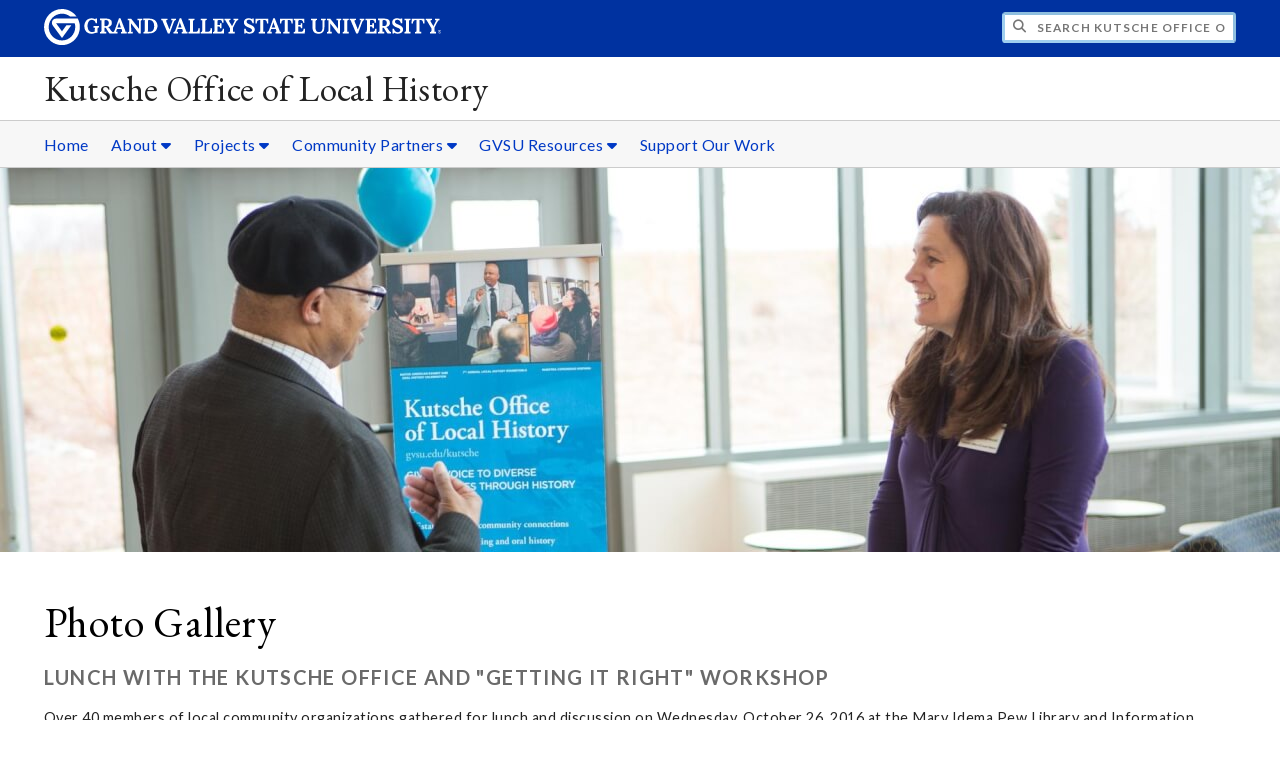

--- FILE ---
content_type: text/html;charset=UTF-8
request_url: https://www.gvsu.edu/kutsche/module-gallery-view.htm?galleryId=7AAF92FC-AA5C-2D9E-EC6E6FF33FFF823B&siteModuleId=5E6DBEDA-F511-BA7E-CFCFF92AFF832A1E&photoId=7C384882-FFB6-C0C3-2C49EA68E37B154A
body_size: 10561
content:
<!DOCTYPE html>
<html lang="en">
	<head>
		<title>
	Lunch with the Kutsche Office and &quot;Getting it Right&quot; Workshop, October 26, 2016 - Photo Gallery -
	Kutsche Office of Local History - Grand Valley State University
</title>
<meta http-equiv="Content-Type" content="text/html; charset=utf-8" />
<meta name="viewport" content="width=device-width, initial-scale=1.0" />

	<meta name="category" content="content" />

	<meta name="description" content="&lt;p&gt;&lt;em&gt;Photo&#x20;by&#x20;Bri&#x20;Luginbill.&lt;&#x2f;em&gt;&lt;&#x2f;p&gt;" />

	<meta name="homepage" content="no" />

	<meta name="title" content="Lunch&#x20;with&#x20;the&#x20;Kutsche&#x20;Office&#x20;and&#x20;&quot;Getting&#x20;it&#x20;Right&quot;&#x20;Workshop,&#x20;October&#x20;26,&#x20;2016&#x20;-&#x20;Photo&#x20;Gallery" />

	
	<meta name="robots" content="index,follow" />

<link rel="preconnect" href="https://fonts.googleapis.com">
<link rel="preconnect" href="https://fonts.gstatic.com" crossorigin>
<link rel="preload" href="https://fonts.googleapis.com/css2?family=EB+Garamond&family=Lato:wght@400;700&display=swap" as="style" onload="this.onload=null;this.rel='stylesheet'" />
<noscript>
	<link href="https://fonts.googleapis.com/css2?family=EB+Garamond&family=Lato:wght@400;700&display=swap" rel="stylesheet">
</noscript>

<link rel="preconnect" href="https&#x3a;&#x2f;&#x2f;www.gvsu.edu">
<link rel="preconnect" href="https&#x3a;&#x2f;&#x2f;www.gvsu.edu" crossorigin>
<link rel="preload" href="/cms4/skeleton/2/files/css/icons[1742408779].css" as="style" onload="this.onload=null;this.rel='stylesheet'" />
<link rel="preload" href="/cms4/skeleton/2/files/css/styles[1742408779].css" as="style" onload="this.onload=null;this.rel='stylesheet'" />
<noscript>
	<link href="/cms4/skeleton/2/files/css/icons[1742408779].css" rel="stylesheet">
	<link href="/cms4/skeleton/2/files/css/styles[1742408779].css" rel="stylesheet">
</noscript>


					
					<!-- Google Tag Manager -->
					<script>(function(w,d,s,l,i){w[l]=w[l]||[];w[l].push({'gtm.start':
					new Date().getTime(),event:'gtm.js'});var f=d.getElementsByTagName(s)[0],
					j=d.createElement(s),dl=l!='dataLayer'?'&l='+l:'';j.async=true;j.src=
					'https://www.googletagmanager.com/gtm.js?id='+i+dl;f.parentNode.insertBefore(j,f);
					})(window,document,'script','dataLayer','GTM-PTD73Q');</script>
					
					<script async src="https://apply.gvsu.edu/ping"></script>
				
<!--[if lte IE 8]>
	<script src="//cdnjs.cloudflare.com/ajax/libs/html5shiv/3.7.3/html5shiv.js"></script>
<![endif]-->
<script src="/cms4/skeleton/2/files/js/cms4.2.min[1732205296].js"></script> 
	<link rel="canonical" href="https://www.gvsu.edu/kutsche/module-gallery-view.htm?siteModuleId=5E6DBEDA-F511-BA7E-CFCFF92AFF832A1E&galleryId=7AAF92FC-AA5C-2D9E-EC6E6FF33FFF823B" /></head>
	<body>
		<div role="banner">
	<a href="#main" class="focus-inverted">Skip to main content</a>
	
	
	<div class="header">
		<div class="row content">
			<div class="col-5 col-sm-12 logo">
				<div class="col-12 col-sm-9">
					<h1>
						<a href="/">
							<!--[if lte IE 8|!IE]>
								<img src="/cms4/skeleton/2/files/img/gvsu_logo_white[0].png" alt="Grand Valley State University Logo" width="600" height="53" />
							<![endif]-->
							<!--[if gte IE 9|!IE]><!-->
								<img src="/cms4/skeleton/2/files/img/gvsu_logo_white[0].svg" alt="Grand Valley State University Logo" onerror="this.onerror=null;this.src='/cms4/skeleton/2/files/img/gvsu_logo_white.png'" width="600" height="53" />
							<!--<![endif]-->
							<span id="gv-logo-label" class="sr-only" aria-hidden="true">Grand Valley State University</span>
						</a>
					</h1>
				</div>
				
					<div class="hide-lg hide-md col-sm-3">
						<a href="cms-siteindex-index.htm" id="gv-hamburger" role="button" tabindex="0" aria-label="Menu">
							<span class="icon icon-bars" aria-hidden="true"></span>
						</a>
					</div>
				
			</div>
			<div class="col-7 col-sm-12 quick hide-print" style="display: block !important">
				<form class="search" action="/searchaction.htm" role="search">
					<input type="hidden" name="media" value="search" />
					<input type="hidden" name="path" value="/kutsche" />
					<input type="hidden" name="title" value="Kutsche&#x20;Office&#x20;of&#x20;Local&#x20;History" />
					<h2 class="sr-only">
						<label for="gv-search-input">Search Kutsche&#x20;Office&#x20;of&#x20;Local&#x20;History</label>
					</h2>
					<span class="icon icon-search" aria-hidden="true"></span>
					<input type="text" name="search" id="gv-search-input" size="25" maxlength="255" placeholder="Search Kutsche&#x20;Office&#x20;of&#x20;Local&#x20;History" />
					<button type="submit" class="btn btn-default sr-only" aria-hidden="true" tabindex="-1">Submit</button>
				</form>
			</div>
			<script>
				document.querySelector('.quick').style.display = '';
			</script>
		</div>
	</div>
	<div class="site">
		<div class="content">
			<h1 class="h2 serif color-black padding-none margin-none">
				<a href="/kutsche" class="color-black">
					Kutsche Office of Local History
				</a>
			</h1>
		</div>
	</div>
	
		<div id="cms-navigation" class="navigation hide-sm hide-print">
			<div class="content">
				<div role="navigation">
	<ul>
		
					<li>
						<a href="&#x2f;kutsche" target="_self">
							Home
						</a>
					</li>
				
					<li class="navigation-sub">
						<a href="./cms-siteindex-index.htm#EBBA7926-BE9D-7710-D97DD315A7535FEC" target="_self" aria-label="About sub navigation">
							About
							<span class="icon icon-caret-down" aria-hidden="true"></span>
						</a>
						<ul>
							
									<li>
										<a href="about-us-5.htm" target="_self">
											About Us
										</a>
									</li>
								
									<li>
										<a href="director-staff-6.htm" target="_self">
											Director &amp; Staff
										</a>
									</li>
								
									<li>
										<a href="advisory-council-7.htm" target="_self">
											Advisory Council
										</a>
									</li>
								
									<li>
										<a href="kutsche-chronicle-20.htm" target="_self">
											Kutsche Chronicle
										</a>
									</li>
								
						</ul>
					</li>
				
					<li class="navigation-sub">
						<a href="./cms-siteindex-index.htm#EBBD4640-B570-4116-18882546DD8D5AAE" target="_self" aria-label="Projects sub navigation">
							Projects
							<span class="icon icon-caret-down" aria-hidden="true"></span>
						</a>
						<ul>
							
									<li>
										<a href="teaching-west-michigan-histories-project-47.htm" target="_self">
											Teaching West Michigan Histories
										</a>
									</li>
								
									<li>
										<a href="recorded-webinars-programs-39.htm" target="_self">
											Digital Programs Hub
										</a>
									</li>
								
									<li>
										<a href="past-projects-31.htm" target="_self">
											Past Projects
										</a>
									</li>
								
						</ul>
					</li>
				
					<li class="navigation-sub">
						<a href="./cms-siteindex-index.htm#8592C648-F4AD-7DC3-352B5BAC5AD39873" target="_self" aria-label="Community&#x20;Partners sub navigation">
							Community Partners
							<span class="icon icon-caret-down" aria-hidden="true"></span>
						</a>
						<ul>
							
									<li>
										<a href="annual-local-history-roundtable-11.htm" target="_self">
											Annual Local History Roundtable
										</a>
									</li>
								
									<li>
										<a href="gordon-olson-award-25.htm" target="_self">
											Gordon Olson Award
										</a>
									</li>
								
									<li>
										<a href="community-collaboration-grant-29.htm" target="_self">
											Community Collaboration Grant
										</a>
									</li>
								
									<li>
										<a href="map-of-local-history-resources-34.htm" target="_self">
											Resource Map
										</a>
									</li>
								
						</ul>
					</li>
				
					<li class="navigation-sub">
						<a href="./cms-siteindex-index.htm#882B8F92-D904-17A7-05A260BF1296A6C8" target="_self" aria-label="GVSU&#x20;Resources sub navigation">
							GVSU Resources
							<span class="icon icon-caret-down" aria-hidden="true"></span>
						</a>
						<ul>
							
									<li>
										<a href="faculty-opportunities-41.htm" target="_self">
											Faculty Opportunities
										</a>
									</li>
								
									<li>
										<a href="student-opportunities-42.htm" target="_self">
											Student Opportunities
										</a>
									</li>
								
						</ul>
					</li>
				
					<li>
						<a href="support-our-work-2.htm" target="_self">
							Support Our Work
						</a>
					</li>
				
	</ul>
</div>
			</div>
		</div>
	
			<div class="background hide-print">
				
				<div class="image">
					
						<a href="&#x2f;kutsche&#x2f;module-gallery-index.htm&#x3f;siteModuleId&#x3d;5E6DBEDA-F511-BA7E-CFCFF92AFF832A1E" >
							
								
								<img src="/cms4/asset/E2D5A9B3-D9EB-E2A4-2F0BCD2AD8B2D772/header/58F693FC-D724-6E55-DEA515F89EBEC8C8/1280[1512407272].jpg" srcset="/cms4/asset/E2D5A9B3-D9EB-E2A4-2F0BCD2AD8B2D772/header/58F693FC-D724-6E55-DEA515F89EBEC8C8/2000[1512407277].jpg 1500w, /cms4/asset/E2D5A9B3-D9EB-E2A4-2F0BCD2AD8B2D772/header/58F693FC-D724-6E55-DEA515F89EBEC8C8/1280[1512407277].jpg 1280w, /cms4/asset/E2D5A9B3-D9EB-E2A4-2F0BCD2AD8B2D772/header/58F693FC-D724-6E55-DEA515F89EBEC8C8/800[1512407277].jpg 800w, /cms4/asset/E2D5A9B3-D9EB-E2A4-2F0BCD2AD8B2D772/header/58F693FC-D724-6E55-DEA515F89EBEC8C8/400[1512407277].jpg 400w" sizes="100vw" width="2000" height="600" alt="8th&#x20;Annual&#x20;Roundtable" />
							
						</a>
					
				</div>
				<script>
					var noscript = document.querySelectorAll('noscript[data-video-src]');
					for (i=0;i<noscript.length;i++) {
						var img = document.createElement('img');			
						for (j in noscript[i].attributes) {
							if (noscript[i].attributes[j].nodeName != null && noscript[i].attributes[j].nodeName.indexOf('data-video-image-') === 0) {
								img.setAttribute(noscript[i].attributes[j].nodeName.substring(17), noscript[i].attributes[j].value);
							}
						}
						if (Math.max(document.documentElement.clientWidth, window.innerWidth || 0) > 800) {
							var video = document.createElement('video');
							video.setAttribute('poster', noscript[i].getAttribute('data-video-poster'));
							video.setAttribute('preload', 'auto');
							if (cms.helper.storage('cms4_header_video') !== 'pause') {
								video.setAttribute('autoplay', 'autoplay');
							} else {
								// this tricks the browser into buffering the video enough so the paused video isn't blurry
								video.currentTime = 0.001; // 1ms
							}
							video.muted = true; // Chrome M70+ requires this for the video to auto play https://developers.google.com/web/updates/2017/09/autoplay-policy-changes
							video.setAttribute('muted', 'muted');
							
								video.setAttribute('loop', 'loop');
							
							
							var source = document.createElement('source');
							source.setAttribute('src', noscript[i].getAttribute('data-video-src'));
							source.setAttribute('type', 'video/mp4');
							video.appendChild(source);
							video.appendChild(img);
						
							noscript[i].parentNode.insertBefore(video, noscript[i]);
							
							// add pause button
							var btn = document.createElement( 'a' );
							btn.href = '#';
							btn.className = 'hide-sm media-button';
							noscript[i].parentNode.insertBefore( btn, noscript[i] );
							var action = document.createElement( 'span' );
							action.className = 'icon icon-play-circle';
							if (cms.helper.storage('cms4_header_video') !== 'pause') {
								action.className = 'icon icon-pause-circle';
							}
							btn.appendChild( action );
							btn.addEventListener( 'click', function( e) {
								if ( video.paused ) {
									action.className = 'icon icon-pause-circle';
									video.play();
									cms.helper.storage('cms4_header_video', null); // remove the storage item
								} else {
									action.className = 'icon icon-play-circle';
									video.play();
									video.pause();
									cms.helper.storage('cms4_header_video', 'pause'); // save the storage item as 'pause'
								}
								e.preventDefault();
								return false;
							});
						} else {
							noscript[i].parentNode.insertBefore(img, noscript[i]);
						}
						noscript[i].removeAttribute('data-video-src');
					}
				</script>
				
			</div>
		
</div><div role="main" id="main">
	
			<div class="content" style="padding-bottom: 0">
				<div id="cms-content">
					<script type="text/javascript" src="/includes/templates/js/jquery-1.12.4.min[0].js"></script>

<script src="/cms4/skeleton/2/module/gallery/files/js/jquery.elastislide.min[0].js"></script>
<script src="/cms4/skeleton/2/module/gallery/files/js/jquery.easing.1.3.min[0].js"></script>
<script src="/cms4/skeleton/2/module/gallery/files/js/gallery.min[0].js"></script>
<link type="text/css" rel="stylesheet" href="/cms4/skeleton/2/module/gallery/files/css/elastislide.min[0].css" />
<link type="text/css" rel="stylesheet" href="/cms4/skeleton/2/module/gallery/files/css/style.min[0].css" />
<script type="text/javascript">
	selectedPhotoIndex = 0;
</script>
<h1>
	Photo Gallery
</h1>
<h2 class="padding-none">
	Lunch with the Kutsche Office and &quot;Getting it Right&quot; Workshop
</h2>

	<p>
		<p>Over 40 members of local community organizations gathered for lunch
  and discussion on Wednesday, October 26, 2016 at the Mary Idema Pew
  Library and Information Commons. Following lunch,  Dr. James Smither,
  Professor of History at GVSU, and Director of the GVSU Veterans
  History Project facilitated the workshop, &quot;Getting it Right: The
  Best (and Worst) Practices of Oral History&quot;, which was attended
  by students and community members. </p>
	</p>


<noscript>
	<style type="text/css">
		#rg-gallery {
			display: none;
		}
	</style>
	
		<div>
			<img src="&#x2f;cms4&#x2f;asset&#x2f;E2D5A9B3-D9EB-E2A4-2F0BCD2AD8B2D772&#x2f;module&#x2f;5E6DBEDA-F511-BA7E-CFCFF92AFF832A1E&#x2f;7AAF92FC-AA5C-2D9E-EC6E6FF33FFF823B&#x2f;1000&#x2f;7C384882-FFB6-C0C3-2C49EA68E37B154A&#x5b;1477677157&#x5d;.jpg" alt="October&#x20;26,&#x20;2016" />
			
				<h3>
					Lunch with the Kutsche Office and &quot;Getting it Right&quot; Workshop, October 26, 2016
				</h3>
			
				<p>
					<p>
  <em>Photo by Bri Luginbill.</em>
</p>
				</p>
			
		</div>
	
	<div class="row-gutter-sm">
		
			<div class="col-2 col-md-4 col-sm-6 col-img">
				<a href="module-gallery-view.htm?siteModuleId=5E6DBEDA-F511-BA7E-CFCFF92AFF832A1E&galleryId=7AAF92FC-AA5C-2D9E-EC6E6FF33FFF823B&photoId=7BB36C07-D6CE-B07F-253EFB1B197F7861">
					<img src="&#x2f;cms4&#x2f;asset&#x2f;E2D5A9B3-D9EB-E2A4-2F0BCD2AD8B2D772&#x2f;module&#x2f;5E6DBEDA-F511-BA7E-CFCFF92AFF832A1E&#x2f;7AAF92FC-AA5C-2D9E-EC6E6FF33FFF823B&#x2f;thumbnails&#x2f;7BB36C07-D6CE-B07F-253EFB1B197F7861&#x5b;1477676287&#x5d;.jpg" data-large="&#x2f;cms4&#x2f;asset&#x2f;E2D5A9B3-D9EB-E2A4-2F0BCD2AD8B2D772&#x2f;module&#x2f;5E6DBEDA-F511-BA7E-CFCFF92AFF832A1E&#x2f;7AAF92FC-AA5C-2D9E-EC6E6FF33FFF823B&#x2f;1000&#x2f;7BB36C07-D6CE-B07F-253EFB1B197F7861&#x5b;1477676287&#x5d;.jpg" alt="October&#x20;26,&#x20;2016" />
				</a>
			</div>
		
			<div class="col-2 col-md-4 col-sm-6 col-img">
				<a href="module-gallery-view.htm?siteModuleId=5E6DBEDA-F511-BA7E-CFCFF92AFF832A1E&galleryId=7AAF92FC-AA5C-2D9E-EC6E6FF33FFF823B&photoId=7BB3AF82-DA1C-72F1-9B7370B964005554">
					<img src="&#x2f;cms4&#x2f;asset&#x2f;E2D5A9B3-D9EB-E2A4-2F0BCD2AD8B2D772&#x2f;module&#x2f;5E6DBEDA-F511-BA7E-CFCFF92AFF832A1E&#x2f;7AAF92FC-AA5C-2D9E-EC6E6FF33FFF823B&#x2f;thumbnails&#x2f;7BB3AF82-DA1C-72F1-9B7370B964005554&#x5b;1477676289&#x5d;.jpg" data-large="&#x2f;cms4&#x2f;asset&#x2f;E2D5A9B3-D9EB-E2A4-2F0BCD2AD8B2D772&#x2f;module&#x2f;5E6DBEDA-F511-BA7E-CFCFF92AFF832A1E&#x2f;7AAF92FC-AA5C-2D9E-EC6E6FF33FFF823B&#x2f;1000&#x2f;7BB3AF82-DA1C-72F1-9B7370B964005554&#x5b;1477676289&#x5d;.jpg" alt="October&#x20;26,&#x20;2016" />
				</a>
			</div>
		
			<div class="col-2 col-md-4 col-sm-6 col-img">
				<a href="module-gallery-view.htm?siteModuleId=5E6DBEDA-F511-BA7E-CFCFF92AFF832A1E&galleryId=7AAF92FC-AA5C-2D9E-EC6E6FF33FFF823B&photoId=7BB41E43-DCE3-AB7B-F5D29E8DE70BBF0C">
					<img src="&#x2f;cms4&#x2f;asset&#x2f;E2D5A9B3-D9EB-E2A4-2F0BCD2AD8B2D772&#x2f;module&#x2f;5E6DBEDA-F511-BA7E-CFCFF92AFF832A1E&#x2f;7AAF92FC-AA5C-2D9E-EC6E6FF33FFF823B&#x2f;thumbnails&#x2f;7BB41E43-DCE3-AB7B-F5D29E8DE70BBF0C&#x5b;1477676291&#x5d;.jpg" data-large="&#x2f;cms4&#x2f;asset&#x2f;E2D5A9B3-D9EB-E2A4-2F0BCD2AD8B2D772&#x2f;module&#x2f;5E6DBEDA-F511-BA7E-CFCFF92AFF832A1E&#x2f;7AAF92FC-AA5C-2D9E-EC6E6FF33FFF823B&#x2f;1000&#x2f;7BB41E43-DCE3-AB7B-F5D29E8DE70BBF0C&#x5b;1477676291&#x5d;.jpg" alt="October&#x20;26,&#x20;2016" />
				</a>
			</div>
		
			<div class="col-2 col-md-4 col-sm-6 col-img">
				<a href="module-gallery-view.htm?siteModuleId=5E6DBEDA-F511-BA7E-CFCFF92AFF832A1E&galleryId=7AAF92FC-AA5C-2D9E-EC6E6FF33FFF823B&photoId=7BB4C1C0-FB5B-B2DB-F8AABAA5B5AEAC88">
					<img src="&#x2f;cms4&#x2f;asset&#x2f;E2D5A9B3-D9EB-E2A4-2F0BCD2AD8B2D772&#x2f;module&#x2f;5E6DBEDA-F511-BA7E-CFCFF92AFF832A1E&#x2f;7AAF92FC-AA5C-2D9E-EC6E6FF33FFF823B&#x2f;thumbnails&#x2f;7BB4C1C0-FB5B-B2DB-F8AABAA5B5AEAC88&#x5b;1477676295&#x5d;.jpg" data-large="&#x2f;cms4&#x2f;asset&#x2f;E2D5A9B3-D9EB-E2A4-2F0BCD2AD8B2D772&#x2f;module&#x2f;5E6DBEDA-F511-BA7E-CFCFF92AFF832A1E&#x2f;7AAF92FC-AA5C-2D9E-EC6E6FF33FFF823B&#x2f;1000&#x2f;7BB4C1C0-FB5B-B2DB-F8AABAA5B5AEAC88&#x5b;1477676295&#x5d;.jpg" alt="October&#x20;26,&#x20;2016" />
				</a>
			</div>
		
			<div class="col-2 col-md-4 col-sm-6 col-img">
				<a href="module-gallery-view.htm?siteModuleId=5E6DBEDA-F511-BA7E-CFCFF92AFF832A1E&galleryId=7AAF92FC-AA5C-2D9E-EC6E6FF33FFF823B&photoId=7BB4F9CF-B124-3722-C61ED02C69B7EAAC">
					<img src="&#x2f;cms4&#x2f;asset&#x2f;E2D5A9B3-D9EB-E2A4-2F0BCD2AD8B2D772&#x2f;module&#x2f;5E6DBEDA-F511-BA7E-CFCFF92AFF832A1E&#x2f;7AAF92FC-AA5C-2D9E-EC6E6FF33FFF823B&#x2f;thumbnails&#x2f;7BB4F9CF-B124-3722-C61ED02C69B7EAAC&#x5b;1477676297&#x5d;.jpg" data-large="&#x2f;cms4&#x2f;asset&#x2f;E2D5A9B3-D9EB-E2A4-2F0BCD2AD8B2D772&#x2f;module&#x2f;5E6DBEDA-F511-BA7E-CFCFF92AFF832A1E&#x2f;7AAF92FC-AA5C-2D9E-EC6E6FF33FFF823B&#x2f;1000&#x2f;7BB4F9CF-B124-3722-C61ED02C69B7EAAC&#x5b;1477676297&#x5d;.jpg" alt="October&#x20;26,&#x20;2016" />
				</a>
			</div>
		
			<div class="col-2 col-md-4 col-sm-6 col-img">
				<a href="module-gallery-view.htm?siteModuleId=5E6DBEDA-F511-BA7E-CFCFF92AFF832A1E&galleryId=7AAF92FC-AA5C-2D9E-EC6E6FF33FFF823B&photoId=7BB5326A-FC95-08F8-D622E111C36F85C7">
					<img src="&#x2f;cms4&#x2f;asset&#x2f;E2D5A9B3-D9EB-E2A4-2F0BCD2AD8B2D772&#x2f;module&#x2f;5E6DBEDA-F511-BA7E-CFCFF92AFF832A1E&#x2f;7AAF92FC-AA5C-2D9E-EC6E6FF33FFF823B&#x2f;thumbnails&#x2f;7BB5326A-FC95-08F8-D622E111C36F85C7&#x5b;1477676298&#x5d;.jpg" data-large="&#x2f;cms4&#x2f;asset&#x2f;E2D5A9B3-D9EB-E2A4-2F0BCD2AD8B2D772&#x2f;module&#x2f;5E6DBEDA-F511-BA7E-CFCFF92AFF832A1E&#x2f;7AAF92FC-AA5C-2D9E-EC6E6FF33FFF823B&#x2f;1000&#x2f;7BB5326A-FC95-08F8-D622E111C36F85C7&#x5b;1477676298&#x5d;.jpg" alt="October&#x20;26,&#x20;2016" />
				</a>
			</div>
		
			<div class="col-2 col-md-4 col-sm-6 col-img">
				<a href="module-gallery-view.htm?siteModuleId=5E6DBEDA-F511-BA7E-CFCFF92AFF832A1E&galleryId=7AAF92FC-AA5C-2D9E-EC6E6FF33FFF823B&photoId=7BB56B29-EEE8-1106-E6A387BF06D44132">
					<img src="&#x2f;cms4&#x2f;asset&#x2f;E2D5A9B3-D9EB-E2A4-2F0BCD2AD8B2D772&#x2f;module&#x2f;5E6DBEDA-F511-BA7E-CFCFF92AFF832A1E&#x2f;7AAF92FC-AA5C-2D9E-EC6E6FF33FFF823B&#x2f;thumbnails&#x2f;7BB56B29-EEE8-1106-E6A387BF06D44132&#x5b;1477676299&#x5d;.jpg" data-large="&#x2f;cms4&#x2f;asset&#x2f;E2D5A9B3-D9EB-E2A4-2F0BCD2AD8B2D772&#x2f;module&#x2f;5E6DBEDA-F511-BA7E-CFCFF92AFF832A1E&#x2f;7AAF92FC-AA5C-2D9E-EC6E6FF33FFF823B&#x2f;1000&#x2f;7BB56B29-EEE8-1106-E6A387BF06D44132&#x5b;1477676299&#x5d;.jpg" alt="October&#x20;26,&#x20;2016" />
				</a>
			</div>
		
			<div class="col-2 col-md-4 col-sm-6 col-img">
				<a href="module-gallery-view.htm?siteModuleId=5E6DBEDA-F511-BA7E-CFCFF92AFF832A1E&galleryId=7AAF92FC-AA5C-2D9E-EC6E6FF33FFF823B&photoId=7BB5A31D-B5A8-27D3-CE7FCBB4A71FE468">
					<img src="&#x2f;cms4&#x2f;asset&#x2f;E2D5A9B3-D9EB-E2A4-2F0BCD2AD8B2D772&#x2f;module&#x2f;5E6DBEDA-F511-BA7E-CFCFF92AFF832A1E&#x2f;7AAF92FC-AA5C-2D9E-EC6E6FF33FFF823B&#x2f;thumbnails&#x2f;7BB5A31D-B5A8-27D3-CE7FCBB4A71FE468&#x5b;1477676301&#x5d;.jpg" data-large="&#x2f;cms4&#x2f;asset&#x2f;E2D5A9B3-D9EB-E2A4-2F0BCD2AD8B2D772&#x2f;module&#x2f;5E6DBEDA-F511-BA7E-CFCFF92AFF832A1E&#x2f;7AAF92FC-AA5C-2D9E-EC6E6FF33FFF823B&#x2f;1000&#x2f;7BB5A31D-B5A8-27D3-CE7FCBB4A71FE468&#x5b;1477676301&#x5d;.jpg" alt="October&#x20;26,&#x20;2016" />
				</a>
			</div>
		
			<div class="col-2 col-md-4 col-sm-6 col-img">
				<a href="module-gallery-view.htm?siteModuleId=5E6DBEDA-F511-BA7E-CFCFF92AFF832A1E&galleryId=7AAF92FC-AA5C-2D9E-EC6E6FF33FFF823B&photoId=7BB5E0EF-D166-FDCC-194214B90B196981">
					<img src="&#x2f;cms4&#x2f;asset&#x2f;E2D5A9B3-D9EB-E2A4-2F0BCD2AD8B2D772&#x2f;module&#x2f;5E6DBEDA-F511-BA7E-CFCFF92AFF832A1E&#x2f;7AAF92FC-AA5C-2D9E-EC6E6FF33FFF823B&#x2f;thumbnails&#x2f;7BB5E0EF-D166-FDCC-194214B90B196981&#x5b;1477676302&#x5d;.jpg" data-large="&#x2f;cms4&#x2f;asset&#x2f;E2D5A9B3-D9EB-E2A4-2F0BCD2AD8B2D772&#x2f;module&#x2f;5E6DBEDA-F511-BA7E-CFCFF92AFF832A1E&#x2f;7AAF92FC-AA5C-2D9E-EC6E6FF33FFF823B&#x2f;1000&#x2f;7BB5E0EF-D166-FDCC-194214B90B196981&#x5b;1477676302&#x5d;.jpg" alt="October&#x20;26,&#x20;2016" />
				</a>
			</div>
		
			<div class="col-2 col-md-4 col-sm-6 col-img">
				<a href="module-gallery-view.htm?siteModuleId=5E6DBEDA-F511-BA7E-CFCFF92AFF832A1E&galleryId=7AAF92FC-AA5C-2D9E-EC6E6FF33FFF823B&photoId=7BE2FFB5-F0FF-09DE-BA17E1E149060890">
					<img src="&#x2f;cms4&#x2f;asset&#x2f;E2D5A9B3-D9EB-E2A4-2F0BCD2AD8B2D772&#x2f;module&#x2f;5E6DBEDA-F511-BA7E-CFCFF92AFF832A1E&#x2f;7AAF92FC-AA5C-2D9E-EC6E6FF33FFF823B&#x2f;thumbnails&#x2f;7BE2FFB5-F0FF-09DE-BA17E1E149060890&#x5b;1477676598&#x5d;.jpg" data-large="&#x2f;cms4&#x2f;asset&#x2f;E2D5A9B3-D9EB-E2A4-2F0BCD2AD8B2D772&#x2f;module&#x2f;5E6DBEDA-F511-BA7E-CFCFF92AFF832A1E&#x2f;7AAF92FC-AA5C-2D9E-EC6E6FF33FFF823B&#x2f;1000&#x2f;7BE2FFB5-F0FF-09DE-BA17E1E149060890&#x5b;1477676598&#x5d;.jpg" alt="October&#x20;26,&#x20;2016" />
				</a>
			</div>
		
			<div class="col-2 col-md-4 col-sm-6 col-img">
				<a href="module-gallery-view.htm?siteModuleId=5E6DBEDA-F511-BA7E-CFCFF92AFF832A1E&galleryId=7AAF92FC-AA5C-2D9E-EC6E6FF33FFF823B&photoId=7BE33A50-C8CE-CC51-9BA6F3654C858B49">
					<img src="&#x2f;cms4&#x2f;asset&#x2f;E2D5A9B3-D9EB-E2A4-2F0BCD2AD8B2D772&#x2f;module&#x2f;5E6DBEDA-F511-BA7E-CFCFF92AFF832A1E&#x2f;7AAF92FC-AA5C-2D9E-EC6E6FF33FFF823B&#x2f;thumbnails&#x2f;7BE33A50-C8CE-CC51-9BA6F3654C858B49&#x5b;1477676601&#x5d;.jpg" data-large="&#x2f;cms4&#x2f;asset&#x2f;E2D5A9B3-D9EB-E2A4-2F0BCD2AD8B2D772&#x2f;module&#x2f;5E6DBEDA-F511-BA7E-CFCFF92AFF832A1E&#x2f;7AAF92FC-AA5C-2D9E-EC6E6FF33FFF823B&#x2f;1000&#x2f;7BE33A50-C8CE-CC51-9BA6F3654C858B49&#x5b;1477676601&#x5d;.jpg" alt="October&#x20;26,&#x20;2016" />
				</a>
			</div>
		
			<div class="col-2 col-md-4 col-sm-6 col-img">
				<a href="module-gallery-view.htm?siteModuleId=5E6DBEDA-F511-BA7E-CFCFF92AFF832A1E&galleryId=7AAF92FC-AA5C-2D9E-EC6E6FF33FFF823B&photoId=7BE39E98-A0B6-5803-909BC7E8B7EAFA46">
					<img src="&#x2f;cms4&#x2f;asset&#x2f;E2D5A9B3-D9EB-E2A4-2F0BCD2AD8B2D772&#x2f;module&#x2f;5E6DBEDA-F511-BA7E-CFCFF92AFF832A1E&#x2f;7AAF92FC-AA5C-2D9E-EC6E6FF33FFF823B&#x2f;thumbnails&#x2f;7BE39E98-A0B6-5803-909BC7E8B7EAFA46&#x5b;1477676602&#x5d;.jpg" data-large="&#x2f;cms4&#x2f;asset&#x2f;E2D5A9B3-D9EB-E2A4-2F0BCD2AD8B2D772&#x2f;module&#x2f;5E6DBEDA-F511-BA7E-CFCFF92AFF832A1E&#x2f;7AAF92FC-AA5C-2D9E-EC6E6FF33FFF823B&#x2f;1000&#x2f;7BE39E98-A0B6-5803-909BC7E8B7EAFA46&#x5b;1477676602&#x5d;.jpg" alt="October&#x20;26,&#x20;2016" />
				</a>
			</div>
		
			<div class="col-2 col-md-4 col-sm-6 col-img">
				<a href="module-gallery-view.htm?siteModuleId=5E6DBEDA-F511-BA7E-CFCFF92AFF832A1E&galleryId=7AAF92FC-AA5C-2D9E-EC6E6FF33FFF823B&photoId=7BE3D6AB-DC43-50FA-CA9CDD9896FE779F">
					<img src="&#x2f;cms4&#x2f;asset&#x2f;E2D5A9B3-D9EB-E2A4-2F0BCD2AD8B2D772&#x2f;module&#x2f;5E6DBEDA-F511-BA7E-CFCFF92AFF832A1E&#x2f;7AAF92FC-AA5C-2D9E-EC6E6FF33FFF823B&#x2f;thumbnails&#x2f;7BE3D6AB-DC43-50FA-CA9CDD9896FE779F&#x5b;1477676604&#x5d;.jpg" data-large="&#x2f;cms4&#x2f;asset&#x2f;E2D5A9B3-D9EB-E2A4-2F0BCD2AD8B2D772&#x2f;module&#x2f;5E6DBEDA-F511-BA7E-CFCFF92AFF832A1E&#x2f;7AAF92FC-AA5C-2D9E-EC6E6FF33FFF823B&#x2f;1000&#x2f;7BE3D6AB-DC43-50FA-CA9CDD9896FE779F&#x5b;1477676604&#x5d;.jpg" alt="October&#x20;26,&#x20;2016" />
				</a>
			</div>
		
			<div class="col-2 col-md-4 col-sm-6 col-img">
				<a href="module-gallery-view.htm?siteModuleId=5E6DBEDA-F511-BA7E-CFCFF92AFF832A1E&galleryId=7AAF92FC-AA5C-2D9E-EC6E6FF33FFF823B&photoId=7BE40E4F-DABF-D259-6F96E6AEA750595E">
					<img src="&#x2f;cms4&#x2f;asset&#x2f;E2D5A9B3-D9EB-E2A4-2F0BCD2AD8B2D772&#x2f;module&#x2f;5E6DBEDA-F511-BA7E-CFCFF92AFF832A1E&#x2f;7AAF92FC-AA5C-2D9E-EC6E6FF33FFF823B&#x2f;thumbnails&#x2f;7BE40E4F-DABF-D259-6F96E6AEA750595E&#x5b;1477676606&#x5d;.jpg" data-large="&#x2f;cms4&#x2f;asset&#x2f;E2D5A9B3-D9EB-E2A4-2F0BCD2AD8B2D772&#x2f;module&#x2f;5E6DBEDA-F511-BA7E-CFCFF92AFF832A1E&#x2f;7AAF92FC-AA5C-2D9E-EC6E6FF33FFF823B&#x2f;1000&#x2f;7BE40E4F-DABF-D259-6F96E6AEA750595E&#x5b;1477676606&#x5d;.jpg" alt="October&#x20;26,&#x20;2016" />
				</a>
			</div>
		
			<div class="col-2 col-md-4 col-sm-6 col-img">
				<a href="module-gallery-view.htm?siteModuleId=5E6DBEDA-F511-BA7E-CFCFF92AFF832A1E&galleryId=7AAF92FC-AA5C-2D9E-EC6E6FF33FFF823B&photoId=7BE4723A-E2DC-0957-318BDDDF6C3EE1E1">
					<img src="&#x2f;cms4&#x2f;asset&#x2f;E2D5A9B3-D9EB-E2A4-2F0BCD2AD8B2D772&#x2f;module&#x2f;5E6DBEDA-F511-BA7E-CFCFF92AFF832A1E&#x2f;7AAF92FC-AA5C-2D9E-EC6E6FF33FFF823B&#x2f;thumbnails&#x2f;7BE4723A-E2DC-0957-318BDDDF6C3EE1E1&#x5b;1477676608&#x5d;.jpg" data-large="&#x2f;cms4&#x2f;asset&#x2f;E2D5A9B3-D9EB-E2A4-2F0BCD2AD8B2D772&#x2f;module&#x2f;5E6DBEDA-F511-BA7E-CFCFF92AFF832A1E&#x2f;7AAF92FC-AA5C-2D9E-EC6E6FF33FFF823B&#x2f;1000&#x2f;7BE4723A-E2DC-0957-318BDDDF6C3EE1E1&#x5b;1477676608&#x5d;.jpg" alt="October&#x20;26,&#x20;2016" />
				</a>
			</div>
		
			<div class="col-2 col-md-4 col-sm-6 col-img">
				<a href="module-gallery-view.htm?siteModuleId=5E6DBEDA-F511-BA7E-CFCFF92AFF832A1E&galleryId=7AAF92FC-AA5C-2D9E-EC6E6FF33FFF823B&photoId=7BE4AF98-AC81-155E-0D3B8D889C7104BB">
					<img src="&#x2f;cms4&#x2f;asset&#x2f;E2D5A9B3-D9EB-E2A4-2F0BCD2AD8B2D772&#x2f;module&#x2f;5E6DBEDA-F511-BA7E-CFCFF92AFF832A1E&#x2f;7AAF92FC-AA5C-2D9E-EC6E6FF33FFF823B&#x2f;thumbnails&#x2f;7BE4AF98-AC81-155E-0D3B8D889C7104BB&#x5b;1477676610&#x5d;.jpg" data-large="&#x2f;cms4&#x2f;asset&#x2f;E2D5A9B3-D9EB-E2A4-2F0BCD2AD8B2D772&#x2f;module&#x2f;5E6DBEDA-F511-BA7E-CFCFF92AFF832A1E&#x2f;7AAF92FC-AA5C-2D9E-EC6E6FF33FFF823B&#x2f;1000&#x2f;7BE4AF98-AC81-155E-0D3B8D889C7104BB&#x5b;1477676610&#x5d;.jpg" alt="October&#x20;26,&#x20;2016" />
				</a>
			</div>
		
			<div class="col-2 col-md-4 col-sm-6 col-img">
				<a href="module-gallery-view.htm?siteModuleId=5E6DBEDA-F511-BA7E-CFCFF92AFF832A1E&galleryId=7AAF92FC-AA5C-2D9E-EC6E6FF33FFF823B&photoId=7BE50F90-F85E-1CE1-1D266FFDF684A9CA">
					<img src="&#x2f;cms4&#x2f;asset&#x2f;E2D5A9B3-D9EB-E2A4-2F0BCD2AD8B2D772&#x2f;module&#x2f;5E6DBEDA-F511-BA7E-CFCFF92AFF832A1E&#x2f;7AAF92FC-AA5C-2D9E-EC6E6FF33FFF823B&#x2f;thumbnails&#x2f;7BE50F90-F85E-1CE1-1D266FFDF684A9CA&#x5b;1477676612&#x5d;.jpg" data-large="&#x2f;cms4&#x2f;asset&#x2f;E2D5A9B3-D9EB-E2A4-2F0BCD2AD8B2D772&#x2f;module&#x2f;5E6DBEDA-F511-BA7E-CFCFF92AFF832A1E&#x2f;7AAF92FC-AA5C-2D9E-EC6E6FF33FFF823B&#x2f;1000&#x2f;7BE50F90-F85E-1CE1-1D266FFDF684A9CA&#x5b;1477676612&#x5d;.jpg" alt="October&#x20;26,&#x20;2016" />
				</a>
			</div>
		
			<div class="col-2 col-md-4 col-sm-6 col-img">
				<a href="module-gallery-view.htm?siteModuleId=5E6DBEDA-F511-BA7E-CFCFF92AFF832A1E&galleryId=7AAF92FC-AA5C-2D9E-EC6E6FF33FFF823B&photoId=7BE54825-C182-9341-6C63C340D55FBE44">
					<img src="&#x2f;cms4&#x2f;asset&#x2f;E2D5A9B3-D9EB-E2A4-2F0BCD2AD8B2D772&#x2f;module&#x2f;5E6DBEDA-F511-BA7E-CFCFF92AFF832A1E&#x2f;7AAF92FC-AA5C-2D9E-EC6E6FF33FFF823B&#x2f;thumbnails&#x2f;7BE54825-C182-9341-6C63C340D55FBE44&#x5b;1477676614&#x5d;.jpg" data-large="&#x2f;cms4&#x2f;asset&#x2f;E2D5A9B3-D9EB-E2A4-2F0BCD2AD8B2D772&#x2f;module&#x2f;5E6DBEDA-F511-BA7E-CFCFF92AFF832A1E&#x2f;7AAF92FC-AA5C-2D9E-EC6E6FF33FFF823B&#x2f;1000&#x2f;7BE54825-C182-9341-6C63C340D55FBE44&#x5b;1477676614&#x5d;.jpg" alt="October&#x20;26,&#x20;2016" />
				</a>
			</div>
		
			<div class="col-2 col-md-4 col-sm-6 col-img">
				<a href="module-gallery-view.htm?siteModuleId=5E6DBEDA-F511-BA7E-CFCFF92AFF832A1E&galleryId=7AAF92FC-AA5C-2D9E-EC6E6FF33FFF823B&photoId=7BE5A4B9-B93F-A596-0C3E1CFC0B686C35">
					<img src="&#x2f;cms4&#x2f;asset&#x2f;E2D5A9B3-D9EB-E2A4-2F0BCD2AD8B2D772&#x2f;module&#x2f;5E6DBEDA-F511-BA7E-CFCFF92AFF832A1E&#x2f;7AAF92FC-AA5C-2D9E-EC6E6FF33FFF823B&#x2f;thumbnails&#x2f;7BE5A4B9-B93F-A596-0C3E1CFC0B686C35&#x5b;1477676615&#x5d;.jpg" data-large="&#x2f;cms4&#x2f;asset&#x2f;E2D5A9B3-D9EB-E2A4-2F0BCD2AD8B2D772&#x2f;module&#x2f;5E6DBEDA-F511-BA7E-CFCFF92AFF832A1E&#x2f;7AAF92FC-AA5C-2D9E-EC6E6FF33FFF823B&#x2f;1000&#x2f;7BE5A4B9-B93F-A596-0C3E1CFC0B686C35&#x5b;1477676615&#x5d;.jpg" alt="October&#x20;26,&#x20;2016" />
				</a>
			</div>
		
			<div class="col-2 col-md-4 col-sm-6 col-img">
				<a href="module-gallery-view.htm?siteModuleId=5E6DBEDA-F511-BA7E-CFCFF92AFF832A1E&galleryId=7AAF92FC-AA5C-2D9E-EC6E6FF33FFF823B&photoId=7BFF22E6-A720-E910-2C10F4B1B953AFE5">
					<img src="&#x2f;cms4&#x2f;asset&#x2f;E2D5A9B3-D9EB-E2A4-2F0BCD2AD8B2D772&#x2f;module&#x2f;5E6DBEDA-F511-BA7E-CFCFF92AFF832A1E&#x2f;7AAF92FC-AA5C-2D9E-EC6E6FF33FFF823B&#x2f;thumbnails&#x2f;7BFF22E6-A720-E910-2C10F4B1B953AFE5&#x5b;1477676783&#x5d;.jpg" data-large="&#x2f;cms4&#x2f;asset&#x2f;E2D5A9B3-D9EB-E2A4-2F0BCD2AD8B2D772&#x2f;module&#x2f;5E6DBEDA-F511-BA7E-CFCFF92AFF832A1E&#x2f;7AAF92FC-AA5C-2D9E-EC6E6FF33FFF823B&#x2f;1000&#x2f;7BFF22E6-A720-E910-2C10F4B1B953AFE5&#x5b;1477676783&#x5d;.jpg" alt="October&#x20;26,&#x20;2016" />
				</a>
			</div>
		
			<div class="col-2 col-md-4 col-sm-6 col-img">
				<a href="module-gallery-view.htm?siteModuleId=5E6DBEDA-F511-BA7E-CFCFF92AFF832A1E&galleryId=7AAF92FC-AA5C-2D9E-EC6E6FF33FFF823B&photoId=7BFF65A7-C9D0-02D4-72877959C511748D">
					<img src="&#x2f;cms4&#x2f;asset&#x2f;E2D5A9B3-D9EB-E2A4-2F0BCD2AD8B2D772&#x2f;module&#x2f;5E6DBEDA-F511-BA7E-CFCFF92AFF832A1E&#x2f;7AAF92FC-AA5C-2D9E-EC6E6FF33FFF823B&#x2f;thumbnails&#x2f;7BFF65A7-C9D0-02D4-72877959C511748D&#x5b;1477676786&#x5d;.jpg" data-large="&#x2f;cms4&#x2f;asset&#x2f;E2D5A9B3-D9EB-E2A4-2F0BCD2AD8B2D772&#x2f;module&#x2f;5E6DBEDA-F511-BA7E-CFCFF92AFF832A1E&#x2f;7AAF92FC-AA5C-2D9E-EC6E6FF33FFF823B&#x2f;1000&#x2f;7BFF65A7-C9D0-02D4-72877959C511748D&#x5b;1477676786&#x5d;.jpg" alt="October&#x20;26,&#x20;2016" />
				</a>
			</div>
		
			<div class="col-2 col-md-4 col-sm-6 col-img">
				<a href="module-gallery-view.htm?siteModuleId=5E6DBEDA-F511-BA7E-CFCFF92AFF832A1E&galleryId=7AAF92FC-AA5C-2D9E-EC6E6FF33FFF823B&photoId=7BFFD220-B977-76BC-CD61976E450BD856">
					<img src="&#x2f;cms4&#x2f;asset&#x2f;E2D5A9B3-D9EB-E2A4-2F0BCD2AD8B2D772&#x2f;module&#x2f;5E6DBEDA-F511-BA7E-CFCFF92AFF832A1E&#x2f;7AAF92FC-AA5C-2D9E-EC6E6FF33FFF823B&#x2f;thumbnails&#x2f;7BFFD220-B977-76BC-CD61976E450BD856&#x5b;1477676787&#x5d;.jpg" data-large="&#x2f;cms4&#x2f;asset&#x2f;E2D5A9B3-D9EB-E2A4-2F0BCD2AD8B2D772&#x2f;module&#x2f;5E6DBEDA-F511-BA7E-CFCFF92AFF832A1E&#x2f;7AAF92FC-AA5C-2D9E-EC6E6FF33FFF823B&#x2f;1000&#x2f;7BFFD220-B977-76BC-CD61976E450BD856&#x5b;1477676787&#x5d;.jpg" alt="October&#x20;26,&#x20;2016" />
				</a>
			</div>
		
			<div class="col-2 col-md-4 col-sm-6 col-img">
				<a href="module-gallery-view.htm?siteModuleId=5E6DBEDA-F511-BA7E-CFCFF92AFF832A1E&galleryId=7AAF92FC-AA5C-2D9E-EC6E6FF33FFF823B&photoId=7C0016EE-B5E7-8021-BF4F29C3B6F176F7">
					<img src="&#x2f;cms4&#x2f;asset&#x2f;E2D5A9B3-D9EB-E2A4-2F0BCD2AD8B2D772&#x2f;module&#x2f;5E6DBEDA-F511-BA7E-CFCFF92AFF832A1E&#x2f;7AAF92FC-AA5C-2D9E-EC6E6FF33FFF823B&#x2f;thumbnails&#x2f;7C0016EE-B5E7-8021-BF4F29C3B6F176F7&#x5b;1477676790&#x5d;.jpg" data-large="&#x2f;cms4&#x2f;asset&#x2f;E2D5A9B3-D9EB-E2A4-2F0BCD2AD8B2D772&#x2f;module&#x2f;5E6DBEDA-F511-BA7E-CFCFF92AFF832A1E&#x2f;7AAF92FC-AA5C-2D9E-EC6E6FF33FFF823B&#x2f;1000&#x2f;7C0016EE-B5E7-8021-BF4F29C3B6F176F7&#x5b;1477676790&#x5d;.jpg" alt="October&#x20;26,&#x20;2016" />
				</a>
			</div>
		
			<div class="col-2 col-md-4 col-sm-6 col-img">
				<a href="module-gallery-view.htm?siteModuleId=5E6DBEDA-F511-BA7E-CFCFF92AFF832A1E&galleryId=7AAF92FC-AA5C-2D9E-EC6E6FF33FFF823B&photoId=7C008612-E952-62EC-8A07788ABBB39F66">
					<img src="&#x2f;cms4&#x2f;asset&#x2f;E2D5A9B3-D9EB-E2A4-2F0BCD2AD8B2D772&#x2f;module&#x2f;5E6DBEDA-F511-BA7E-CFCFF92AFF832A1E&#x2f;7AAF92FC-AA5C-2D9E-EC6E6FF33FFF823B&#x2f;thumbnails&#x2f;7C008612-E952-62EC-8A07788ABBB39F66&#x5b;1477676792&#x5d;.jpg" data-large="&#x2f;cms4&#x2f;asset&#x2f;E2D5A9B3-D9EB-E2A4-2F0BCD2AD8B2D772&#x2f;module&#x2f;5E6DBEDA-F511-BA7E-CFCFF92AFF832A1E&#x2f;7AAF92FC-AA5C-2D9E-EC6E6FF33FFF823B&#x2f;1000&#x2f;7C008612-E952-62EC-8A07788ABBB39F66&#x5b;1477676792&#x5d;.jpg" alt="October&#x20;26,&#x20;2016" />
				</a>
			</div>
		
			<div class="col-2 col-md-4 col-sm-6 col-img">
				<a href="module-gallery-view.htm?siteModuleId=5E6DBEDA-F511-BA7E-CFCFF92AFF832A1E&galleryId=7AAF92FC-AA5C-2D9E-EC6E6FF33FFF823B&photoId=7C00D5AF-A2CC-57D0-CE849A4D9FB7136B">
					<img src="&#x2f;cms4&#x2f;asset&#x2f;E2D5A9B3-D9EB-E2A4-2F0BCD2AD8B2D772&#x2f;module&#x2f;5E6DBEDA-F511-BA7E-CFCFF92AFF832A1E&#x2f;7AAF92FC-AA5C-2D9E-EC6E6FF33FFF823B&#x2f;thumbnails&#x2f;7C00D5AF-A2CC-57D0-CE849A4D9FB7136B&#x5b;1477676794&#x5d;.jpg" data-large="&#x2f;cms4&#x2f;asset&#x2f;E2D5A9B3-D9EB-E2A4-2F0BCD2AD8B2D772&#x2f;module&#x2f;5E6DBEDA-F511-BA7E-CFCFF92AFF832A1E&#x2f;7AAF92FC-AA5C-2D9E-EC6E6FF33FFF823B&#x2f;1000&#x2f;7C00D5AF-A2CC-57D0-CE849A4D9FB7136B&#x5b;1477676794&#x5d;.jpg" alt="October&#x20;26,&#x20;2016" />
				</a>
			</div>
		
			<div class="col-2 col-md-4 col-sm-6 col-img">
				<a href="module-gallery-view.htm?siteModuleId=5E6DBEDA-F511-BA7E-CFCFF92AFF832A1E&galleryId=7AAF92FC-AA5C-2D9E-EC6E6FF33FFF823B&photoId=7C0110E4-0469-76C3-FA752E0660570CDC">
					<img src="&#x2f;cms4&#x2f;asset&#x2f;E2D5A9B3-D9EB-E2A4-2F0BCD2AD8B2D772&#x2f;module&#x2f;5E6DBEDA-F511-BA7E-CFCFF92AFF832A1E&#x2f;7AAF92FC-AA5C-2D9E-EC6E6FF33FFF823B&#x2f;thumbnails&#x2f;7C0110E4-0469-76C3-FA752E0660570CDC&#x5b;1477676796&#x5d;.jpg" data-large="&#x2f;cms4&#x2f;asset&#x2f;E2D5A9B3-D9EB-E2A4-2F0BCD2AD8B2D772&#x2f;module&#x2f;5E6DBEDA-F511-BA7E-CFCFF92AFF832A1E&#x2f;7AAF92FC-AA5C-2D9E-EC6E6FF33FFF823B&#x2f;1000&#x2f;7C0110E4-0469-76C3-FA752E0660570CDC&#x5b;1477676796&#x5d;.jpg" alt="October&#x20;26,&#x20;2016" />
				</a>
			</div>
		
			<div class="col-2 col-md-4 col-sm-6 col-img">
				<a href="module-gallery-view.htm?siteModuleId=5E6DBEDA-F511-BA7E-CFCFF92AFF832A1E&galleryId=7AAF92FC-AA5C-2D9E-EC6E6FF33FFF823B&photoId=7C016EE6-99E3-6699-FC6C3AFA64BBE6F8">
					<img src="&#x2f;cms4&#x2f;asset&#x2f;E2D5A9B3-D9EB-E2A4-2F0BCD2AD8B2D772&#x2f;module&#x2f;5E6DBEDA-F511-BA7E-CFCFF92AFF832A1E&#x2f;7AAF92FC-AA5C-2D9E-EC6E6FF33FFF823B&#x2f;thumbnails&#x2f;7C016EE6-99E3-6699-FC6C3AFA64BBE6F8&#x5b;1477676798&#x5d;.jpg" data-large="&#x2f;cms4&#x2f;asset&#x2f;E2D5A9B3-D9EB-E2A4-2F0BCD2AD8B2D772&#x2f;module&#x2f;5E6DBEDA-F511-BA7E-CFCFF92AFF832A1E&#x2f;7AAF92FC-AA5C-2D9E-EC6E6FF33FFF823B&#x2f;1000&#x2f;7C016EE6-99E3-6699-FC6C3AFA64BBE6F8&#x5b;1477676798&#x5d;.jpg" alt="October&#x20;26,&#x20;2016" />
				</a>
			</div>
		
			<div class="col-2 col-md-4 col-sm-6 col-img">
				<a href="module-gallery-view.htm?siteModuleId=5E6DBEDA-F511-BA7E-CFCFF92AFF832A1E&galleryId=7AAF92FC-AA5C-2D9E-EC6E6FF33FFF823B&photoId=7C01A888-FFE0-22C9-DFED23FD9B84AB12">
					<img src="&#x2f;cms4&#x2f;asset&#x2f;E2D5A9B3-D9EB-E2A4-2F0BCD2AD8B2D772&#x2f;module&#x2f;5E6DBEDA-F511-BA7E-CFCFF92AFF832A1E&#x2f;7AAF92FC-AA5C-2D9E-EC6E6FF33FFF823B&#x2f;thumbnails&#x2f;7C01A888-FFE0-22C9-DFED23FD9B84AB12&#x5b;1477676800&#x5d;.jpg" data-large="&#x2f;cms4&#x2f;asset&#x2f;E2D5A9B3-D9EB-E2A4-2F0BCD2AD8B2D772&#x2f;module&#x2f;5E6DBEDA-F511-BA7E-CFCFF92AFF832A1E&#x2f;7AAF92FC-AA5C-2D9E-EC6E6FF33FFF823B&#x2f;1000&#x2f;7C01A888-FFE0-22C9-DFED23FD9B84AB12&#x5b;1477676801&#x5d;.jpg" alt="October&#x20;26,&#x20;2016" />
				</a>
			</div>
		
			<div class="col-2 col-md-4 col-sm-6 col-img">
				<a href="module-gallery-view.htm?siteModuleId=5E6DBEDA-F511-BA7E-CFCFF92AFF832A1E&galleryId=7AAF92FC-AA5C-2D9E-EC6E6FF33FFF823B&photoId=7C0218B3-AA6B-B4E5-EEF573A88E868425">
					<img src="&#x2f;cms4&#x2f;asset&#x2f;E2D5A9B3-D9EB-E2A4-2F0BCD2AD8B2D772&#x2f;module&#x2f;5E6DBEDA-F511-BA7E-CFCFF92AFF832A1E&#x2f;7AAF92FC-AA5C-2D9E-EC6E6FF33FFF823B&#x2f;thumbnails&#x2f;7C0218B3-AA6B-B4E5-EEF573A88E868425&#x5b;1477676803&#x5d;.jpg" data-large="&#x2f;cms4&#x2f;asset&#x2f;E2D5A9B3-D9EB-E2A4-2F0BCD2AD8B2D772&#x2f;module&#x2f;5E6DBEDA-F511-BA7E-CFCFF92AFF832A1E&#x2f;7AAF92FC-AA5C-2D9E-EC6E6FF33FFF823B&#x2f;1000&#x2f;7C0218B3-AA6B-B4E5-EEF573A88E868425&#x5b;1477676803&#x5d;.jpg" alt="October&#x20;26,&#x20;2016" />
				</a>
			</div>
		
			<div class="col-2 col-md-4 col-sm-6 col-img">
				<a href="module-gallery-view.htm?siteModuleId=5E6DBEDA-F511-BA7E-CFCFF92AFF832A1E&galleryId=7AAF92FC-AA5C-2D9E-EC6E6FF33FFF823B&photoId=7C36CC67-0FA6-987F-43B6553F9B47BCCA">
					<img src="&#x2f;cms4&#x2f;asset&#x2f;E2D5A9B3-D9EB-E2A4-2F0BCD2AD8B2D772&#x2f;module&#x2f;5E6DBEDA-F511-BA7E-CFCFF92AFF832A1E&#x2f;7AAF92FC-AA5C-2D9E-EC6E6FF33FFF823B&#x2f;thumbnails&#x2f;7C36CC67-0FA6-987F-43B6553F9B47BCCA&#x5b;1477677148&#x5d;.jpg" data-large="&#x2f;cms4&#x2f;asset&#x2f;E2D5A9B3-D9EB-E2A4-2F0BCD2AD8B2D772&#x2f;module&#x2f;5E6DBEDA-F511-BA7E-CFCFF92AFF832A1E&#x2f;7AAF92FC-AA5C-2D9E-EC6E6FF33FFF823B&#x2f;1000&#x2f;7C36CC67-0FA6-987F-43B6553F9B47BCCA&#x5b;1477677148&#x5d;.jpg" alt="October&#x20;26,&#x20;2016" />
				</a>
			</div>
		
			<div class="col-2 col-md-4 col-sm-6 col-img">
				<a href="module-gallery-view.htm?siteModuleId=5E6DBEDA-F511-BA7E-CFCFF92AFF832A1E&galleryId=7AAF92FC-AA5C-2D9E-EC6E6FF33FFF823B&photoId=7C370F85-FDB3-8139-2D07C110853623F4">
					<img src="&#x2f;cms4&#x2f;asset&#x2f;E2D5A9B3-D9EB-E2A4-2F0BCD2AD8B2D772&#x2f;module&#x2f;5E6DBEDA-F511-BA7E-CFCFF92AFF832A1E&#x2f;7AAF92FC-AA5C-2D9E-EC6E6FF33FFF823B&#x2f;thumbnails&#x2f;7C370F85-FDB3-8139-2D07C110853623F4&#x5b;1477677149&#x5d;.jpg" data-large="&#x2f;cms4&#x2f;asset&#x2f;E2D5A9B3-D9EB-E2A4-2F0BCD2AD8B2D772&#x2f;module&#x2f;5E6DBEDA-F511-BA7E-CFCFF92AFF832A1E&#x2f;7AAF92FC-AA5C-2D9E-EC6E6FF33FFF823B&#x2f;1000&#x2f;7C370F85-FDB3-8139-2D07C110853623F4&#x5b;1477677149&#x5d;.jpg" alt="October&#x20;26,&#x20;2016" />
				</a>
			</div>
		
			<div class="col-2 col-md-4 col-sm-6 col-img">
				<a href="module-gallery-view.htm?siteModuleId=5E6DBEDA-F511-BA7E-CFCFF92AFF832A1E&galleryId=7AAF92FC-AA5C-2D9E-EC6E6FF33FFF823B&photoId=7C375537-9B8D-FB03-D9E03702F083034E">
					<img src="&#x2f;cms4&#x2f;asset&#x2f;E2D5A9B3-D9EB-E2A4-2F0BCD2AD8B2D772&#x2f;module&#x2f;5E6DBEDA-F511-BA7E-CFCFF92AFF832A1E&#x2f;7AAF92FC-AA5C-2D9E-EC6E6FF33FFF823B&#x2f;thumbnails&#x2f;7C375537-9B8D-FB03-D9E03702F083034E&#x5b;1477677151&#x5d;.jpg" data-large="&#x2f;cms4&#x2f;asset&#x2f;E2D5A9B3-D9EB-E2A4-2F0BCD2AD8B2D772&#x2f;module&#x2f;5E6DBEDA-F511-BA7E-CFCFF92AFF832A1E&#x2f;7AAF92FC-AA5C-2D9E-EC6E6FF33FFF823B&#x2f;1000&#x2f;7C375537-9B8D-FB03-D9E03702F083034E&#x5b;1477677151&#x5d;.jpg" alt="October&#x20;26,&#x20;2016" />
				</a>
			</div>
		
			<div class="col-2 col-md-4 col-sm-6 col-img">
				<a href="module-gallery-view.htm?siteModuleId=5E6DBEDA-F511-BA7E-CFCFF92AFF832A1E&galleryId=7AAF92FC-AA5C-2D9E-EC6E6FF33FFF823B&photoId=7C3793C9-9727-A369-E5B772F4F26CB089">
					<img src="&#x2f;cms4&#x2f;asset&#x2f;E2D5A9B3-D9EB-E2A4-2F0BCD2AD8B2D772&#x2f;module&#x2f;5E6DBEDA-F511-BA7E-CFCFF92AFF832A1E&#x2f;7AAF92FC-AA5C-2D9E-EC6E6FF33FFF823B&#x2f;thumbnails&#x2f;7C3793C9-9727-A369-E5B772F4F26CB089&#x5b;1477677152&#x5d;.jpg" data-large="&#x2f;cms4&#x2f;asset&#x2f;E2D5A9B3-D9EB-E2A4-2F0BCD2AD8B2D772&#x2f;module&#x2f;5E6DBEDA-F511-BA7E-CFCFF92AFF832A1E&#x2f;7AAF92FC-AA5C-2D9E-EC6E6FF33FFF823B&#x2f;1000&#x2f;7C3793C9-9727-A369-E5B772F4F26CB089&#x5b;1477677152&#x5d;.jpg" alt="October&#x20;26,&#x20;2016" />
				</a>
			</div>
		
			<div class="col-2 col-md-4 col-sm-6 col-img">
				<a href="module-gallery-view.htm?siteModuleId=5E6DBEDA-F511-BA7E-CFCFF92AFF832A1E&galleryId=7AAF92FC-AA5C-2D9E-EC6E6FF33FFF823B&photoId=7C37CCC2-06C7-2B30-5C13FF0DFCB083F0">
					<img src="&#x2f;cms4&#x2f;asset&#x2f;E2D5A9B3-D9EB-E2A4-2F0BCD2AD8B2D772&#x2f;module&#x2f;5E6DBEDA-F511-BA7E-CFCFF92AFF832A1E&#x2f;7AAF92FC-AA5C-2D9E-EC6E6FF33FFF823B&#x2f;thumbnails&#x2f;7C37CCC2-06C7-2B30-5C13FF0DFCB083F0&#x5b;1477677154&#x5d;.jpg" data-large="&#x2f;cms4&#x2f;asset&#x2f;E2D5A9B3-D9EB-E2A4-2F0BCD2AD8B2D772&#x2f;module&#x2f;5E6DBEDA-F511-BA7E-CFCFF92AFF832A1E&#x2f;7AAF92FC-AA5C-2D9E-EC6E6FF33FFF823B&#x2f;1000&#x2f;7C37CCC2-06C7-2B30-5C13FF0DFCB083F0&#x5b;1477677154&#x5d;.jpg" alt="October&#x20;26,&#x20;2016" />
				</a>
			</div>
		
			<div class="col-2 col-md-4 col-sm-6 col-img">
				<a href="module-gallery-view.htm?siteModuleId=5E6DBEDA-F511-BA7E-CFCFF92AFF832A1E&galleryId=7AAF92FC-AA5C-2D9E-EC6E6FF33FFF823B&photoId=7C380B23-AAAC-84AA-B7E8763D64CD5BE1">
					<img src="&#x2f;cms4&#x2f;asset&#x2f;E2D5A9B3-D9EB-E2A4-2F0BCD2AD8B2D772&#x2f;module&#x2f;5E6DBEDA-F511-BA7E-CFCFF92AFF832A1E&#x2f;7AAF92FC-AA5C-2D9E-EC6E6FF33FFF823B&#x2f;thumbnails&#x2f;7C380B23-AAAC-84AA-B7E8763D64CD5BE1&#x5b;1477677156&#x5d;.jpg" data-large="&#x2f;cms4&#x2f;asset&#x2f;E2D5A9B3-D9EB-E2A4-2F0BCD2AD8B2D772&#x2f;module&#x2f;5E6DBEDA-F511-BA7E-CFCFF92AFF832A1E&#x2f;7AAF92FC-AA5C-2D9E-EC6E6FF33FFF823B&#x2f;1000&#x2f;7C380B23-AAAC-84AA-B7E8763D64CD5BE1&#x5b;1477677156&#x5d;.jpg" alt="October&#x20;26,&#x20;2016" />
				</a>
			</div>
		
			<div class="col-2 col-md-4 col-sm-6 col-img">
				<a href="module-gallery-view.htm?siteModuleId=5E6DBEDA-F511-BA7E-CFCFF92AFF832A1E&galleryId=7AAF92FC-AA5C-2D9E-EC6E6FF33FFF823B&photoId=7C384882-FFB6-C0C3-2C49EA68E37B154A">
					<img src="&#x2f;cms4&#x2f;asset&#x2f;E2D5A9B3-D9EB-E2A4-2F0BCD2AD8B2D772&#x2f;module&#x2f;5E6DBEDA-F511-BA7E-CFCFF92AFF832A1E&#x2f;7AAF92FC-AA5C-2D9E-EC6E6FF33FFF823B&#x2f;thumbnails&#x2f;7C384882-FFB6-C0C3-2C49EA68E37B154A&#x5b;1477677157&#x5d;.jpg" data-large="&#x2f;cms4&#x2f;asset&#x2f;E2D5A9B3-D9EB-E2A4-2F0BCD2AD8B2D772&#x2f;module&#x2f;5E6DBEDA-F511-BA7E-CFCFF92AFF832A1E&#x2f;7AAF92FC-AA5C-2D9E-EC6E6FF33FFF823B&#x2f;1000&#x2f;7C384882-FFB6-C0C3-2C49EA68E37B154A&#x5b;1477677157&#x5d;.jpg" alt="October&#x20;26,&#x20;2016" />
				</a>
			</div>
		
			<div class="col-2 col-md-4 col-sm-6 col-img">
				<a href="module-gallery-view.htm?siteModuleId=5E6DBEDA-F511-BA7E-CFCFF92AFF832A1E&galleryId=7AAF92FC-AA5C-2D9E-EC6E6FF33FFF823B&photoId=7C388716-FFE7-DFD5-89B1217949E210BA">
					<img src="&#x2f;cms4&#x2f;asset&#x2f;E2D5A9B3-D9EB-E2A4-2F0BCD2AD8B2D772&#x2f;module&#x2f;5E6DBEDA-F511-BA7E-CFCFF92AFF832A1E&#x2f;7AAF92FC-AA5C-2D9E-EC6E6FF33FFF823B&#x2f;thumbnails&#x2f;7C388716-FFE7-DFD5-89B1217949E210BA&#x5b;1477677159&#x5d;.jpg" data-large="&#x2f;cms4&#x2f;asset&#x2f;E2D5A9B3-D9EB-E2A4-2F0BCD2AD8B2D772&#x2f;module&#x2f;5E6DBEDA-F511-BA7E-CFCFF92AFF832A1E&#x2f;7AAF92FC-AA5C-2D9E-EC6E6FF33FFF823B&#x2f;1000&#x2f;7C388716-FFE7-DFD5-89B1217949E210BA&#x5b;1477677159&#x5d;.jpg" alt="October&#x20;26,&#x20;2016" />
				</a>
			</div>
		
			<div class="col-2 col-md-4 col-sm-6 col-img">
				<a href="module-gallery-view.htm?siteModuleId=5E6DBEDA-F511-BA7E-CFCFF92AFF832A1E&galleryId=7AAF92FC-AA5C-2D9E-EC6E6FF33FFF823B&photoId=7C38C87C-DF16-CE15-0B5AF7287FF24946">
					<img src="&#x2f;cms4&#x2f;asset&#x2f;E2D5A9B3-D9EB-E2A4-2F0BCD2AD8B2D772&#x2f;module&#x2f;5E6DBEDA-F511-BA7E-CFCFF92AFF832A1E&#x2f;7AAF92FC-AA5C-2D9E-EC6E6FF33FFF823B&#x2f;thumbnails&#x2f;7C38C87C-DF16-CE15-0B5AF7287FF24946&#x5b;1477677161&#x5d;.jpg" data-large="&#x2f;cms4&#x2f;asset&#x2f;E2D5A9B3-D9EB-E2A4-2F0BCD2AD8B2D772&#x2f;module&#x2f;5E6DBEDA-F511-BA7E-CFCFF92AFF832A1E&#x2f;7AAF92FC-AA5C-2D9E-EC6E6FF33FFF823B&#x2f;1000&#x2f;7C38C87C-DF16-CE15-0B5AF7287FF24946&#x5b;1477677161&#x5d;.jpg" alt="October&#x20;26,&#x20;2016" />
				</a>
			</div>
		
			<div class="col-2 col-md-4 col-sm-6 col-img">
				<a href="module-gallery-view.htm?siteModuleId=5E6DBEDA-F511-BA7E-CFCFF92AFF832A1E&galleryId=7AAF92FC-AA5C-2D9E-EC6E6FF33FFF823B&photoId=7C390CC0-E0B9-B7F1-6AD11193C0167B7E">
					<img src="&#x2f;cms4&#x2f;asset&#x2f;E2D5A9B3-D9EB-E2A4-2F0BCD2AD8B2D772&#x2f;module&#x2f;5E6DBEDA-F511-BA7E-CFCFF92AFF832A1E&#x2f;7AAF92FC-AA5C-2D9E-EC6E6FF33FFF823B&#x2f;thumbnails&#x2f;7C390CC0-E0B9-B7F1-6AD11193C0167B7E&#x5b;1477677162&#x5d;.jpg" data-large="&#x2f;cms4&#x2f;asset&#x2f;E2D5A9B3-D9EB-E2A4-2F0BCD2AD8B2D772&#x2f;module&#x2f;5E6DBEDA-F511-BA7E-CFCFF92AFF832A1E&#x2f;7AAF92FC-AA5C-2D9E-EC6E6FF33FFF823B&#x2f;1000&#x2f;7C390CC0-E0B9-B7F1-6AD11193C0167B7E&#x5b;1477677162&#x5d;.jpg" alt="October&#x20;26,&#x20;2016" />
				</a>
			</div>
		
			<div class="col-2 col-md-4 col-sm-6 col-img">
				<a href="module-gallery-view.htm?siteModuleId=5E6DBEDA-F511-BA7E-CFCFF92AFF832A1E&galleryId=7AAF92FC-AA5C-2D9E-EC6E6FF33FFF823B&photoId=7C49F262-965E-2B58-E62DDEC6E8CDC27B">
					<img src="&#x2f;cms4&#x2f;asset&#x2f;E2D5A9B3-D9EB-E2A4-2F0BCD2AD8B2D772&#x2f;module&#x2f;5E6DBEDA-F511-BA7E-CFCFF92AFF832A1E&#x2f;7AAF92FC-AA5C-2D9E-EC6E6FF33FFF823B&#x2f;thumbnails&#x2f;7C49F262-965E-2B58-E62DDEC6E8CDC27B&#x5b;1477677274&#x5d;.jpg" data-large="&#x2f;cms4&#x2f;asset&#x2f;E2D5A9B3-D9EB-E2A4-2F0BCD2AD8B2D772&#x2f;module&#x2f;5E6DBEDA-F511-BA7E-CFCFF92AFF832A1E&#x2f;7AAF92FC-AA5C-2D9E-EC6E6FF33FFF823B&#x2f;1000&#x2f;7C49F262-965E-2B58-E62DDEC6E8CDC27B&#x5b;1477677274&#x5d;.jpg" alt="October&#x20;26,&#x20;2016" />
				</a>
			</div>
		
			<div class="col-2 col-md-4 col-sm-6 col-img">
				<a href="module-gallery-view.htm?siteModuleId=5E6DBEDA-F511-BA7E-CFCFF92AFF832A1E&galleryId=7AAF92FC-AA5C-2D9E-EC6E6FF33FFF823B&photoId=7C4A6154-CC2D-FA17-2B4F02104A2F1AD0">
					<img src="&#x2f;cms4&#x2f;asset&#x2f;E2D5A9B3-D9EB-E2A4-2F0BCD2AD8B2D772&#x2f;module&#x2f;5E6DBEDA-F511-BA7E-CFCFF92AFF832A1E&#x2f;7AAF92FC-AA5C-2D9E-EC6E6FF33FFF823B&#x2f;thumbnails&#x2f;7C4A6154-CC2D-FA17-2B4F02104A2F1AD0&#x5b;1477677276&#x5d;.jpg" data-large="&#x2f;cms4&#x2f;asset&#x2f;E2D5A9B3-D9EB-E2A4-2F0BCD2AD8B2D772&#x2f;module&#x2f;5E6DBEDA-F511-BA7E-CFCFF92AFF832A1E&#x2f;7AAF92FC-AA5C-2D9E-EC6E6FF33FFF823B&#x2f;1000&#x2f;7C4A6154-CC2D-FA17-2B4F02104A2F1AD0&#x5b;1477677276&#x5d;.jpg" alt="October&#x20;26,&#x20;2016" />
				</a>
			</div>
		
			<div class="col-2 col-md-4 col-sm-6 col-img">
				<a href="module-gallery-view.htm?siteModuleId=5E6DBEDA-F511-BA7E-CFCFF92AFF832A1E&galleryId=7AAF92FC-AA5C-2D9E-EC6E6FF33FFF823B&photoId=7C4AA3BE-9DB0-8387-DED95216BFCC2391">
					<img src="&#x2f;cms4&#x2f;asset&#x2f;E2D5A9B3-D9EB-E2A4-2F0BCD2AD8B2D772&#x2f;module&#x2f;5E6DBEDA-F511-BA7E-CFCFF92AFF832A1E&#x2f;7AAF92FC-AA5C-2D9E-EC6E6FF33FFF823B&#x2f;thumbnails&#x2f;7C4AA3BE-9DB0-8387-DED95216BFCC2391&#x5b;1477677278&#x5d;.jpg" data-large="&#x2f;cms4&#x2f;asset&#x2f;E2D5A9B3-D9EB-E2A4-2F0BCD2AD8B2D772&#x2f;module&#x2f;5E6DBEDA-F511-BA7E-CFCFF92AFF832A1E&#x2f;7AAF92FC-AA5C-2D9E-EC6E6FF33FFF823B&#x2f;1000&#x2f;7C4AA3BE-9DB0-8387-DED95216BFCC2391&#x5b;1477677278&#x5d;.jpg" alt="October&#x20;26,&#x20;2016" />
				</a>
			</div>
		
			<div class="col-2 col-md-4 col-sm-6 col-img">
				<a href="module-gallery-view.htm?siteModuleId=5E6DBEDA-F511-BA7E-CFCFF92AFF832A1E&galleryId=7AAF92FC-AA5C-2D9E-EC6E6FF33FFF823B&photoId=7C4AE679-083A-02A0-FD6719D7A66762AC">
					<img src="&#x2f;cms4&#x2f;asset&#x2f;E2D5A9B3-D9EB-E2A4-2F0BCD2AD8B2D772&#x2f;module&#x2f;5E6DBEDA-F511-BA7E-CFCFF92AFF832A1E&#x2f;7AAF92FC-AA5C-2D9E-EC6E6FF33FFF823B&#x2f;thumbnails&#x2f;7C4AE679-083A-02A0-FD6719D7A66762AC&#x5b;1477677279&#x5d;.jpg" data-large="&#x2f;cms4&#x2f;asset&#x2f;E2D5A9B3-D9EB-E2A4-2F0BCD2AD8B2D772&#x2f;module&#x2f;5E6DBEDA-F511-BA7E-CFCFF92AFF832A1E&#x2f;7AAF92FC-AA5C-2D9E-EC6E6FF33FFF823B&#x2f;1000&#x2f;7C4AE679-083A-02A0-FD6719D7A66762AC&#x5b;1477677279&#x5d;.jpg" alt="October&#x20;26,&#x20;2016" />
				</a>
			</div>
		
			<div class="col-2 col-md-4 col-sm-6 col-img">
				<a href="module-gallery-view.htm?siteModuleId=5E6DBEDA-F511-BA7E-CFCFF92AFF832A1E&galleryId=7AAF92FC-AA5C-2D9E-EC6E6FF33FFF823B&photoId=7C4B230D-FA8F-F638-D38ADE85FD7D1BD3">
					<img src="&#x2f;cms4&#x2f;asset&#x2f;E2D5A9B3-D9EB-E2A4-2F0BCD2AD8B2D772&#x2f;module&#x2f;5E6DBEDA-F511-BA7E-CFCFF92AFF832A1E&#x2f;7AAF92FC-AA5C-2D9E-EC6E6FF33FFF823B&#x2f;thumbnails&#x2f;7C4B230D-FA8F-F638-D38ADE85FD7D1BD3&#x5b;1477677281&#x5d;.jpg" data-large="&#x2f;cms4&#x2f;asset&#x2f;E2D5A9B3-D9EB-E2A4-2F0BCD2AD8B2D772&#x2f;module&#x2f;5E6DBEDA-F511-BA7E-CFCFF92AFF832A1E&#x2f;7AAF92FC-AA5C-2D9E-EC6E6FF33FFF823B&#x2f;1000&#x2f;7C4B230D-FA8F-F638-D38ADE85FD7D1BD3&#x5b;1477677281&#x5d;.jpg" alt="October&#x20;26,&#x20;2016" />
				</a>
			</div>
		
			<div class="col-2 col-md-4 col-sm-6 col-img">
				<a href="module-gallery-view.htm?siteModuleId=5E6DBEDA-F511-BA7E-CFCFF92AFF832A1E&galleryId=7AAF92FC-AA5C-2D9E-EC6E6FF33FFF823B&photoId=7C4B5B4D-B51C-DCAE-14D5936847A4AA80">
					<img src="&#x2f;cms4&#x2f;asset&#x2f;E2D5A9B3-D9EB-E2A4-2F0BCD2AD8B2D772&#x2f;module&#x2f;5E6DBEDA-F511-BA7E-CFCFF92AFF832A1E&#x2f;7AAF92FC-AA5C-2D9E-EC6E6FF33FFF823B&#x2f;thumbnails&#x2f;7C4B5B4D-B51C-DCAE-14D5936847A4AA80&#x5b;1477677282&#x5d;.jpg" data-large="&#x2f;cms4&#x2f;asset&#x2f;E2D5A9B3-D9EB-E2A4-2F0BCD2AD8B2D772&#x2f;module&#x2f;5E6DBEDA-F511-BA7E-CFCFF92AFF832A1E&#x2f;7AAF92FC-AA5C-2D9E-EC6E6FF33FFF823B&#x2f;1000&#x2f;7C4B5B4D-B51C-DCAE-14D5936847A4AA80&#x5b;1477677282&#x5d;.jpg" alt="October&#x20;26,&#x20;2016" />
				</a>
			</div>
		
			<div class="col-2 col-md-4 col-sm-6 col-img">
				<a href="module-gallery-view.htm?siteModuleId=5E6DBEDA-F511-BA7E-CFCFF92AFF832A1E&galleryId=7AAF92FC-AA5C-2D9E-EC6E6FF33FFF823B&photoId=7C4B93E7-D6AF-A1D5-47A7B3820CB534C4">
					<img src="&#x2f;cms4&#x2f;asset&#x2f;E2D5A9B3-D9EB-E2A4-2F0BCD2AD8B2D772&#x2f;module&#x2f;5E6DBEDA-F511-BA7E-CFCFF92AFF832A1E&#x2f;7AAF92FC-AA5C-2D9E-EC6E6FF33FFF823B&#x2f;thumbnails&#x2f;7C4B93E7-D6AF-A1D5-47A7B3820CB534C4&#x5b;1477677284&#x5d;.jpg" data-large="&#x2f;cms4&#x2f;asset&#x2f;E2D5A9B3-D9EB-E2A4-2F0BCD2AD8B2D772&#x2f;module&#x2f;5E6DBEDA-F511-BA7E-CFCFF92AFF832A1E&#x2f;7AAF92FC-AA5C-2D9E-EC6E6FF33FFF823B&#x2f;1000&#x2f;7C4B93E7-D6AF-A1D5-47A7B3820CB534C4&#x5b;1477677284&#x5d;.jpg" alt="October&#x20;26,&#x20;2016" />
				</a>
			</div>
		
			<div class="col-2 col-md-4 col-sm-6 col-img">
				<a href="module-gallery-view.htm?siteModuleId=5E6DBEDA-F511-BA7E-CFCFF92AFF832A1E&galleryId=7AAF92FC-AA5C-2D9E-EC6E6FF33FFF823B&photoId=7C4BF124-D7F3-C521-F244C772122C9654">
					<img src="&#x2f;cms4&#x2f;asset&#x2f;E2D5A9B3-D9EB-E2A4-2F0BCD2AD8B2D772&#x2f;module&#x2f;5E6DBEDA-F511-BA7E-CFCFF92AFF832A1E&#x2f;7AAF92FC-AA5C-2D9E-EC6E6FF33FFF823B&#x2f;thumbnails&#x2f;7C4BF124-D7F3-C521-F244C772122C9654&#x5b;1477677286&#x5d;.jpg" data-large="&#x2f;cms4&#x2f;asset&#x2f;E2D5A9B3-D9EB-E2A4-2F0BCD2AD8B2D772&#x2f;module&#x2f;5E6DBEDA-F511-BA7E-CFCFF92AFF832A1E&#x2f;7AAF92FC-AA5C-2D9E-EC6E6FF33FFF823B&#x2f;1000&#x2f;7C4BF124-D7F3-C521-F244C772122C9654&#x5b;1477677286&#x5d;.jpg" alt="October&#x20;26,&#x20;2016" />
				</a>
			</div>
		
	</div>
</noscript>
<div id="rg-gallery" class="rg-gallery">
	<div class="rg-thumbs">
		<!-- Elastislide Carousel Thumbnail Viewer -->
		<div class="es-carousel-wrapper">
			<div class="es-nav">
				<span class="es-nav-prev">Previous</span>
				<span class="es-nav-next">Next</span>
			</div>
			<div class="es-carousel">
				<ul>
					
						<li>
							<a href="/kutsche/module-gallery-view.htm?siteModuleId=5E6DBEDA-F511-BA7E-CFCFF92AFF832A1E&galleryId=7AAF92FC-AA5C-2D9E-EC6E6FF33FFF823B&photoId=7BB36C07-D6CE-B07F-253EFB1B197F7861">
								<img src="&#x2f;cms4&#x2f;asset&#x2f;E2D5A9B3-D9EB-E2A4-2F0BCD2AD8B2D772&#x2f;module&#x2f;5E6DBEDA-F511-BA7E-CFCFF92AFF832A1E&#x2f;7AAF92FC-AA5C-2D9E-EC6E6FF33FFF823B&#x2f;thumbnails&#x2f;7BB36C07-D6CE-B07F-253EFB1B197F7861&#x5b;1477676287&#x5d;.jpg" data-large="&#x2f;cms4&#x2f;asset&#x2f;E2D5A9B3-D9EB-E2A4-2F0BCD2AD8B2D772&#x2f;module&#x2f;5E6DBEDA-F511-BA7E-CFCFF92AFF832A1E&#x2f;7AAF92FC-AA5C-2D9E-EC6E6FF33FFF823B&#x2f;1000&#x2f;7BB36C07-D6CE-B07F-253EFB1B197F7861&#x5b;1477676287&#x5d;.jpg" alt="October&#x20;26,&#x20;2016" data-title="Lunch&#x20;with&#x20;the&#x20;Kutsche&#x20;Office&#x20;and&#x20;&quot;Getting&#x20;it&#x20;Right&quot;&#x20;Workshop" data-description="&lt;p&gt;Wally&#x20;and&#x20;Jane&#x20;Ewing&#x20;talk&#x20;with&#x20;Paul&#x20;Kutsche.&amp;nbsp&#x3b;&lt;em&gt;Photo&#x20;by&#x20;Bri&#x20;Luginbill.&lt;&#x2f;em&gt;&lt;&#x2f;p&gt;" />
							</a>
						</li>
					
						<li>
							<a href="/kutsche/module-gallery-view.htm?siteModuleId=5E6DBEDA-F511-BA7E-CFCFF92AFF832A1E&galleryId=7AAF92FC-AA5C-2D9E-EC6E6FF33FFF823B&photoId=7BB3AF82-DA1C-72F1-9B7370B964005554">
								<img src="&#x2f;cms4&#x2f;asset&#x2f;E2D5A9B3-D9EB-E2A4-2F0BCD2AD8B2D772&#x2f;module&#x2f;5E6DBEDA-F511-BA7E-CFCFF92AFF832A1E&#x2f;7AAF92FC-AA5C-2D9E-EC6E6FF33FFF823B&#x2f;thumbnails&#x2f;7BB3AF82-DA1C-72F1-9B7370B964005554&#x5b;1477676289&#x5d;.jpg" data-large="&#x2f;cms4&#x2f;asset&#x2f;E2D5A9B3-D9EB-E2A4-2F0BCD2AD8B2D772&#x2f;module&#x2f;5E6DBEDA-F511-BA7E-CFCFF92AFF832A1E&#x2f;7AAF92FC-AA5C-2D9E-EC6E6FF33FFF823B&#x2f;1000&#x2f;7BB3AF82-DA1C-72F1-9B7370B964005554&#x5b;1477676289&#x5d;.jpg" alt="October&#x20;26,&#x20;2016" data-title="Lunch&#x20;with&#x20;the&#x20;Kutsche&#x20;Office&#x20;and&#x20;&quot;Getting&#x20;it&#x20;Right&quot;&#x20;Workshop" data-description="&lt;p&gt;&lt;em&gt;Photo&#x20;by&#x20;Bri&#x20;Luginbill.&lt;&#x2f;em&gt;&lt;&#x2f;p&gt;" />
							</a>
						</li>
					
						<li>
							<a href="/kutsche/module-gallery-view.htm?siteModuleId=5E6DBEDA-F511-BA7E-CFCFF92AFF832A1E&galleryId=7AAF92FC-AA5C-2D9E-EC6E6FF33FFF823B&photoId=7BB41E43-DCE3-AB7B-F5D29E8DE70BBF0C">
								<img src="&#x2f;cms4&#x2f;asset&#x2f;E2D5A9B3-D9EB-E2A4-2F0BCD2AD8B2D772&#x2f;module&#x2f;5E6DBEDA-F511-BA7E-CFCFF92AFF832A1E&#x2f;7AAF92FC-AA5C-2D9E-EC6E6FF33FFF823B&#x2f;thumbnails&#x2f;7BB41E43-DCE3-AB7B-F5D29E8DE70BBF0C&#x5b;1477676291&#x5d;.jpg" data-large="&#x2f;cms4&#x2f;asset&#x2f;E2D5A9B3-D9EB-E2A4-2F0BCD2AD8B2D772&#x2f;module&#x2f;5E6DBEDA-F511-BA7E-CFCFF92AFF832A1E&#x2f;7AAF92FC-AA5C-2D9E-EC6E6FF33FFF823B&#x2f;1000&#x2f;7BB41E43-DCE3-AB7B-F5D29E8DE70BBF0C&#x5b;1477676291&#x5d;.jpg" alt="October&#x20;26,&#x20;2016" data-title="Lunch&#x20;with&#x20;the&#x20;Kutsche&#x20;Office&#x20;and&#x20;&quot;Getting&#x20;it&#x20;Right&quot;&#x20;Workshop" data-description="&lt;p&gt;Dr.&#x20;Jim&#x20;Smither,&#x20;Professor&#x20;of&#x20;History&#x20;and&#x20;Director&#x20;of&#x20;the&#x20;GVSU&#x20;Veterans&#x20;History&#x20;Project&amp;nbsp&#x3b;talks&#x20;with&#x20;Ruth&#x20;Stevens,&#x20;Associate&#x20;Professor&#x20;of&#x20;Legal&#x20;Studies&#x20;at&#x20;GVSU.&amp;nbsp&#x3b;&lt;em&gt;Photo&#x20;by&#x20;Bri&#x20;Luginbill.&lt;&#x2f;em&gt;&lt;&#x2f;p&gt;" />
							</a>
						</li>
					
						<li>
							<a href="/kutsche/module-gallery-view.htm?siteModuleId=5E6DBEDA-F511-BA7E-CFCFF92AFF832A1E&galleryId=7AAF92FC-AA5C-2D9E-EC6E6FF33FFF823B&photoId=7BB4C1C0-FB5B-B2DB-F8AABAA5B5AEAC88">
								<img src="&#x2f;cms4&#x2f;asset&#x2f;E2D5A9B3-D9EB-E2A4-2F0BCD2AD8B2D772&#x2f;module&#x2f;5E6DBEDA-F511-BA7E-CFCFF92AFF832A1E&#x2f;7AAF92FC-AA5C-2D9E-EC6E6FF33FFF823B&#x2f;thumbnails&#x2f;7BB4C1C0-FB5B-B2DB-F8AABAA5B5AEAC88&#x5b;1477676295&#x5d;.jpg" data-large="&#x2f;cms4&#x2f;asset&#x2f;E2D5A9B3-D9EB-E2A4-2F0BCD2AD8B2D772&#x2f;module&#x2f;5E6DBEDA-F511-BA7E-CFCFF92AFF832A1E&#x2f;7AAF92FC-AA5C-2D9E-EC6E6FF33FFF823B&#x2f;1000&#x2f;7BB4C1C0-FB5B-B2DB-F8AABAA5B5AEAC88&#x5b;1477676295&#x5d;.jpg" alt="October&#x20;26,&#x20;2016" data-title="Lunch&#x20;with&#x20;the&#x20;Kutsche&#x20;Office&#x20;and&#x20;&quot;Getting&#x20;it&#x20;Right&quot;&#x20;Workshop" data-description="&lt;p&gt;&lt;em&gt;Photo&#x20;by&#x20;Bri&#x20;Luginbill.&lt;&#x2f;em&gt;&lt;&#x2f;p&gt;" />
							</a>
						</li>
					
						<li>
							<a href="/kutsche/module-gallery-view.htm?siteModuleId=5E6DBEDA-F511-BA7E-CFCFF92AFF832A1E&galleryId=7AAF92FC-AA5C-2D9E-EC6E6FF33FFF823B&photoId=7BB4F9CF-B124-3722-C61ED02C69B7EAAC">
								<img src="&#x2f;cms4&#x2f;asset&#x2f;E2D5A9B3-D9EB-E2A4-2F0BCD2AD8B2D772&#x2f;module&#x2f;5E6DBEDA-F511-BA7E-CFCFF92AFF832A1E&#x2f;7AAF92FC-AA5C-2D9E-EC6E6FF33FFF823B&#x2f;thumbnails&#x2f;7BB4F9CF-B124-3722-C61ED02C69B7EAAC&#x5b;1477676297&#x5d;.jpg" data-large="&#x2f;cms4&#x2f;asset&#x2f;E2D5A9B3-D9EB-E2A4-2F0BCD2AD8B2D772&#x2f;module&#x2f;5E6DBEDA-F511-BA7E-CFCFF92AFF832A1E&#x2f;7AAF92FC-AA5C-2D9E-EC6E6FF33FFF823B&#x2f;1000&#x2f;7BB4F9CF-B124-3722-C61ED02C69B7EAAC&#x5b;1477676297&#x5d;.jpg" alt="October&#x20;26,&#x20;2016" data-title="Lunch&#x20;with&#x20;the&#x20;Kutsche&#x20;Office&#x20;and&#x20;&quot;Getting&#x20;it&#x20;Right&quot;&#x20;Workshop" data-description="&lt;p&gt;Student&#x20;at&#x20;&amp;quot&#x3b;Getting&#x20;it&#x20;Right&amp;quot&#x3b;&#x20;workshop,&#x20;on&#x20;October&#x20;26,&#x20;2016.&amp;nbsp&#x3b;&lt;em&gt;Photo&#x20;by&#x20;Bri&#x20;Luginbill.&lt;&#x2f;em&gt;&lt;&#x2f;p&gt;" />
							</a>
						</li>
					
						<li>
							<a href="/kutsche/module-gallery-view.htm?siteModuleId=5E6DBEDA-F511-BA7E-CFCFF92AFF832A1E&galleryId=7AAF92FC-AA5C-2D9E-EC6E6FF33FFF823B&photoId=7BB5326A-FC95-08F8-D622E111C36F85C7">
								<img src="&#x2f;cms4&#x2f;asset&#x2f;E2D5A9B3-D9EB-E2A4-2F0BCD2AD8B2D772&#x2f;module&#x2f;5E6DBEDA-F511-BA7E-CFCFF92AFF832A1E&#x2f;7AAF92FC-AA5C-2D9E-EC6E6FF33FFF823B&#x2f;thumbnails&#x2f;7BB5326A-FC95-08F8-D622E111C36F85C7&#x5b;1477676298&#x5d;.jpg" data-large="&#x2f;cms4&#x2f;asset&#x2f;E2D5A9B3-D9EB-E2A4-2F0BCD2AD8B2D772&#x2f;module&#x2f;5E6DBEDA-F511-BA7E-CFCFF92AFF832A1E&#x2f;7AAF92FC-AA5C-2D9E-EC6E6FF33FFF823B&#x2f;1000&#x2f;7BB5326A-FC95-08F8-D622E111C36F85C7&#x5b;1477676298&#x5d;.jpg" alt="October&#x20;26,&#x20;2016" data-title="Lunch&#x20;with&#x20;the&#x20;Kutsche&#x20;Office&#x20;and&#x20;&quot;Getting&#x20;it&#x20;Right&quot;&#x20;Workshop" data-description="&lt;p&gt;Professor&#x20;James&amp;nbsp&#x3b;Smither&#x20;facilitates&#x20;the&#x20;workshop,&#x20;&amp;quot&#x3b;Getting&#x20;it&#x20;Right,&#x20;Best&#x20;&#x28;and&#x20;Worst&#x29;&#x20;Practices&#x20;of&#x20;Oral&#x20;History.&amp;nbsp&#x3b;&lt;em&gt;Photo&#x20;by&#x20;Bri&#x20;Luginbill.&lt;&#x2f;em&gt;&lt;&#x2f;p&gt;" />
							</a>
						</li>
					
						<li>
							<a href="/kutsche/module-gallery-view.htm?siteModuleId=5E6DBEDA-F511-BA7E-CFCFF92AFF832A1E&galleryId=7AAF92FC-AA5C-2D9E-EC6E6FF33FFF823B&photoId=7BB56B29-EEE8-1106-E6A387BF06D44132">
								<img src="&#x2f;cms4&#x2f;asset&#x2f;E2D5A9B3-D9EB-E2A4-2F0BCD2AD8B2D772&#x2f;module&#x2f;5E6DBEDA-F511-BA7E-CFCFF92AFF832A1E&#x2f;7AAF92FC-AA5C-2D9E-EC6E6FF33FFF823B&#x2f;thumbnails&#x2f;7BB56B29-EEE8-1106-E6A387BF06D44132&#x5b;1477676299&#x5d;.jpg" data-large="&#x2f;cms4&#x2f;asset&#x2f;E2D5A9B3-D9EB-E2A4-2F0BCD2AD8B2D772&#x2f;module&#x2f;5E6DBEDA-F511-BA7E-CFCFF92AFF832A1E&#x2f;7AAF92FC-AA5C-2D9E-EC6E6FF33FFF823B&#x2f;1000&#x2f;7BB56B29-EEE8-1106-E6A387BF06D44132&#x5b;1477676299&#x5d;.jpg" alt="October&#x20;26,&#x20;2016" data-title="Lunch&#x20;with&#x20;the&#x20;Kutsche&#x20;Office&#x20;and&#x20;&quot;Getting&#x20;it&#x20;Right&quot;&#x20;Workshop,&#x20;October&#x20;26,&#x20;2016" data-description="&lt;p&gt;Professor&#x20;James&#x20;Smither,&#x20;Director&#x20;of&#x20;GVSU&#x20;Veterans&#x20;History&#x20;Project.&#x20;&lt;em&gt;Photo&#x20;by&#x20;Bri&#x20;Luginbill.&lt;&#x2f;em&gt;&lt;&#x2f;p&gt;" />
							</a>
						</li>
					
						<li>
							<a href="/kutsche/module-gallery-view.htm?siteModuleId=5E6DBEDA-F511-BA7E-CFCFF92AFF832A1E&galleryId=7AAF92FC-AA5C-2D9E-EC6E6FF33FFF823B&photoId=7BB5A31D-B5A8-27D3-CE7FCBB4A71FE468">
								<img src="&#x2f;cms4&#x2f;asset&#x2f;E2D5A9B3-D9EB-E2A4-2F0BCD2AD8B2D772&#x2f;module&#x2f;5E6DBEDA-F511-BA7E-CFCFF92AFF832A1E&#x2f;7AAF92FC-AA5C-2D9E-EC6E6FF33FFF823B&#x2f;thumbnails&#x2f;7BB5A31D-B5A8-27D3-CE7FCBB4A71FE468&#x5b;1477676301&#x5d;.jpg" data-large="&#x2f;cms4&#x2f;asset&#x2f;E2D5A9B3-D9EB-E2A4-2F0BCD2AD8B2D772&#x2f;module&#x2f;5E6DBEDA-F511-BA7E-CFCFF92AFF832A1E&#x2f;7AAF92FC-AA5C-2D9E-EC6E6FF33FFF823B&#x2f;1000&#x2f;7BB5A31D-B5A8-27D3-CE7FCBB4A71FE468&#x5b;1477676301&#x5d;.jpg" alt="October&#x20;26,&#x20;2016" data-title="Lunch&#x20;with&#x20;the&#x20;Kutsche&#x20;Office&#x20;and&#x20;&quot;Getting&#x20;it&#x20;Right&quot;&#x20;Workshop,&#x20;October&#x20;26,&#x20;2016" data-description="&lt;p&gt;&lt;em&gt;Photo&#x20;by&#x20;Bri&#x20;Luginbill.&lt;&#x2f;em&gt;&lt;&#x2f;p&gt;" />
							</a>
						</li>
					
						<li>
							<a href="/kutsche/module-gallery-view.htm?siteModuleId=5E6DBEDA-F511-BA7E-CFCFF92AFF832A1E&galleryId=7AAF92FC-AA5C-2D9E-EC6E6FF33FFF823B&photoId=7BB5E0EF-D166-FDCC-194214B90B196981">
								<img src="&#x2f;cms4&#x2f;asset&#x2f;E2D5A9B3-D9EB-E2A4-2F0BCD2AD8B2D772&#x2f;module&#x2f;5E6DBEDA-F511-BA7E-CFCFF92AFF832A1E&#x2f;7AAF92FC-AA5C-2D9E-EC6E6FF33FFF823B&#x2f;thumbnails&#x2f;7BB5E0EF-D166-FDCC-194214B90B196981&#x5b;1477676302&#x5d;.jpg" data-large="&#x2f;cms4&#x2f;asset&#x2f;E2D5A9B3-D9EB-E2A4-2F0BCD2AD8B2D772&#x2f;module&#x2f;5E6DBEDA-F511-BA7E-CFCFF92AFF832A1E&#x2f;7AAF92FC-AA5C-2D9E-EC6E6FF33FFF823B&#x2f;1000&#x2f;7BB5E0EF-D166-FDCC-194214B90B196981&#x5b;1477676302&#x5d;.jpg" alt="October&#x20;26,&#x20;2016" data-title="Lunch&#x20;with&#x20;the&#x20;Kutsche&#x20;Office&#x20;and&#x20;&quot;Getting&#x20;it&#x20;Right&quot;&#x20;Workshop,&#x20;October&#x20;26,&#x20;2016" data-description="&lt;p&gt;&lt;em&gt;Photo&#x20;by&#x20;Bri&#x20;Luginbill.&lt;&#x2f;em&gt;&lt;&#x2f;p&gt;" />
							</a>
						</li>
					
						<li>
							<a href="/kutsche/module-gallery-view.htm?siteModuleId=5E6DBEDA-F511-BA7E-CFCFF92AFF832A1E&galleryId=7AAF92FC-AA5C-2D9E-EC6E6FF33FFF823B&photoId=7BE2FFB5-F0FF-09DE-BA17E1E149060890">
								<img src="&#x2f;cms4&#x2f;asset&#x2f;E2D5A9B3-D9EB-E2A4-2F0BCD2AD8B2D772&#x2f;module&#x2f;5E6DBEDA-F511-BA7E-CFCFF92AFF832A1E&#x2f;7AAF92FC-AA5C-2D9E-EC6E6FF33FFF823B&#x2f;thumbnails&#x2f;7BE2FFB5-F0FF-09DE-BA17E1E149060890&#x5b;1477676598&#x5d;.jpg" data-large="&#x2f;cms4&#x2f;asset&#x2f;E2D5A9B3-D9EB-E2A4-2F0BCD2AD8B2D772&#x2f;module&#x2f;5E6DBEDA-F511-BA7E-CFCFF92AFF832A1E&#x2f;7AAF92FC-AA5C-2D9E-EC6E6FF33FFF823B&#x2f;1000&#x2f;7BE2FFB5-F0FF-09DE-BA17E1E149060890&#x5b;1477676598&#x5d;.jpg" alt="October&#x20;26,&#x20;2016" data-title="Lunch&#x20;with&#x20;the&#x20;Kutsche&#x20;Office&#x20;and&#x20;&quot;Getting&#x20;it&#x20;Right&quot;&#x20;Workshop,&#x20;October&#x20;26,&#x20;2016" data-description="&lt;p&gt;Jack&#x20;Bueche&#x20;and&#x20;BIll&#x20;Branz,&#x20;both&#x20;of&#x20;the&#x20;Wyoming&#x20;Historical&#x20;Commission,&#x20;talk&#x20;with&#x20;Tim&#x20;Gleisner&#x20;of&#x20;Herrick&#x20;District&#x20;Library.&#x20;&lt;em&gt;Photo&#x20;by&#x20;Bri&#x20;Luginbill.&lt;&#x2f;em&gt;&lt;&#x2f;p&gt;" />
							</a>
						</li>
					
						<li>
							<a href="/kutsche/module-gallery-view.htm?siteModuleId=5E6DBEDA-F511-BA7E-CFCFF92AFF832A1E&galleryId=7AAF92FC-AA5C-2D9E-EC6E6FF33FFF823B&photoId=7BE33A50-C8CE-CC51-9BA6F3654C858B49">
								<img src="&#x2f;cms4&#x2f;asset&#x2f;E2D5A9B3-D9EB-E2A4-2F0BCD2AD8B2D772&#x2f;module&#x2f;5E6DBEDA-F511-BA7E-CFCFF92AFF832A1E&#x2f;7AAF92FC-AA5C-2D9E-EC6E6FF33FFF823B&#x2f;thumbnails&#x2f;7BE33A50-C8CE-CC51-9BA6F3654C858B49&#x5b;1477676601&#x5d;.jpg" data-large="&#x2f;cms4&#x2f;asset&#x2f;E2D5A9B3-D9EB-E2A4-2F0BCD2AD8B2D772&#x2f;module&#x2f;5E6DBEDA-F511-BA7E-CFCFF92AFF832A1E&#x2f;7AAF92FC-AA5C-2D9E-EC6E6FF33FFF823B&#x2f;1000&#x2f;7BE33A50-C8CE-CC51-9BA6F3654C858B49&#x5b;1477676601&#x5d;.jpg" alt="October&#x20;26,&#x20;2016" data-title="Lunch&#x20;with&#x20;the&#x20;Kutsche&#x20;Office&#x20;and&#x20;&quot;Getting&#x20;it&#x20;Right&quot;&#x20;Workshop,&#x20;October&#x20;26,&#x20;2016" data-description="&lt;p&gt;Kim&#x20;McKee,&#x20;Director&#x20;of&#x20;the&#x20;Kutsche&#x20;Office&#x20;of&#x20;Local&#x20;History&#x20;talks&#x20;with&#x20;Patty&#x20;Stow&#x20;Bolea,&#x20;Professor&#x20;of&#x20;Social&#x20;Work&#x20;at&#x20;GVSU.&#x20;&lt;em&gt;Photo&#x20;by&#x20;Bri&#x20;Luginbill.&lt;&#x2f;em&gt;&lt;&#x2f;p&gt;" />
							</a>
						</li>
					
						<li>
							<a href="/kutsche/module-gallery-view.htm?siteModuleId=5E6DBEDA-F511-BA7E-CFCFF92AFF832A1E&galleryId=7AAF92FC-AA5C-2D9E-EC6E6FF33FFF823B&photoId=7BE39E98-A0B6-5803-909BC7E8B7EAFA46">
								<img src="&#x2f;cms4&#x2f;asset&#x2f;E2D5A9B3-D9EB-E2A4-2F0BCD2AD8B2D772&#x2f;module&#x2f;5E6DBEDA-F511-BA7E-CFCFF92AFF832A1E&#x2f;7AAF92FC-AA5C-2D9E-EC6E6FF33FFF823B&#x2f;thumbnails&#x2f;7BE39E98-A0B6-5803-909BC7E8B7EAFA46&#x5b;1477676602&#x5d;.jpg" data-large="&#x2f;cms4&#x2f;asset&#x2f;E2D5A9B3-D9EB-E2A4-2F0BCD2AD8B2D772&#x2f;module&#x2f;5E6DBEDA-F511-BA7E-CFCFF92AFF832A1E&#x2f;7AAF92FC-AA5C-2D9E-EC6E6FF33FFF823B&#x2f;1000&#x2f;7BE39E98-A0B6-5803-909BC7E8B7EAFA46&#x5b;1477676602&#x5d;.jpg" alt="October&#x20;26,&#x20;2016" data-title="Lunch&#x20;with&#x20;the&#x20;Kutsche&#x20;Office&#x20;and&#x20;&quot;Getting&#x20;it&#x20;Right&quot;&#x20;Workshop,&#x20;October&#x20;26,&#x20;2016" data-description="&lt;p&gt;Kim&#x20;McKee,&#x20;Director&#x20;of&#x20;the&#x20;Kutsche&#x20;Office&#x20;of&#x20;Local&#x20;History,&#x20;talks&#x20;with&#x20;Wally&#x20;Ewing,&#x20;Grand&#x20;Haven&#x20;historian.&amp;nbsp&#x3b;&lt;em&gt;&#x20;Photo&#x20;by&#x20;Bri&#x20;Luginbill.&lt;&#x2f;em&gt;&lt;&#x2f;p&gt;" />
							</a>
						</li>
					
						<li>
							<a href="/kutsche/module-gallery-view.htm?siteModuleId=5E6DBEDA-F511-BA7E-CFCFF92AFF832A1E&galleryId=7AAF92FC-AA5C-2D9E-EC6E6FF33FFF823B&photoId=7BE3D6AB-DC43-50FA-CA9CDD9896FE779F">
								<img src="&#x2f;cms4&#x2f;asset&#x2f;E2D5A9B3-D9EB-E2A4-2F0BCD2AD8B2D772&#x2f;module&#x2f;5E6DBEDA-F511-BA7E-CFCFF92AFF832A1E&#x2f;7AAF92FC-AA5C-2D9E-EC6E6FF33FFF823B&#x2f;thumbnails&#x2f;7BE3D6AB-DC43-50FA-CA9CDD9896FE779F&#x5b;1477676604&#x5d;.jpg" data-large="&#x2f;cms4&#x2f;asset&#x2f;E2D5A9B3-D9EB-E2A4-2F0BCD2AD8B2D772&#x2f;module&#x2f;5E6DBEDA-F511-BA7E-CFCFF92AFF832A1E&#x2f;7AAF92FC-AA5C-2D9E-EC6E6FF33FFF823B&#x2f;1000&#x2f;7BE3D6AB-DC43-50FA-CA9CDD9896FE779F&#x5b;1477676604&#x5d;.jpg" alt="October&#x20;26,&#x20;2016" data-title="Lunch&#x20;with&#x20;the&#x20;Kutsche&#x20;Office&#x20;and&#x20;&quot;Getting&#x20;it&#x20;Right&quot;&#x20;Workshop,&#x20;October&#x20;26,&#x20;2016" data-description="&lt;p&gt;Annoesjka&#x20;Soler,&#x20;Director&#x20;of&#x20;the&#x20;Lakeshore&#x20;Museum&#x20;talks&#x20;with&#x20;Wally&#x20;Ewing,&#x20;Grand&#x20;Haven&#x20;Historian,&amp;nbsp&#x3b;&#x20;&lt;em&gt;Photo&#x20;by&#x20;Bri&#x20;Luginbill.&lt;&#x2f;em&gt;&lt;&#x2f;p&gt;" />
							</a>
						</li>
					
						<li>
							<a href="/kutsche/module-gallery-view.htm?siteModuleId=5E6DBEDA-F511-BA7E-CFCFF92AFF832A1E&galleryId=7AAF92FC-AA5C-2D9E-EC6E6FF33FFF823B&photoId=7BE40E4F-DABF-D259-6F96E6AEA750595E">
								<img src="&#x2f;cms4&#x2f;asset&#x2f;E2D5A9B3-D9EB-E2A4-2F0BCD2AD8B2D772&#x2f;module&#x2f;5E6DBEDA-F511-BA7E-CFCFF92AFF832A1E&#x2f;7AAF92FC-AA5C-2D9E-EC6E6FF33FFF823B&#x2f;thumbnails&#x2f;7BE40E4F-DABF-D259-6F96E6AEA750595E&#x5b;1477676606&#x5d;.jpg" data-large="&#x2f;cms4&#x2f;asset&#x2f;E2D5A9B3-D9EB-E2A4-2F0BCD2AD8B2D772&#x2f;module&#x2f;5E6DBEDA-F511-BA7E-CFCFF92AFF832A1E&#x2f;7AAF92FC-AA5C-2D9E-EC6E6FF33FFF823B&#x2f;1000&#x2f;7BE40E4F-DABF-D259-6F96E6AEA750595E&#x5b;1477676606&#x5d;.jpg" alt="October&#x20;26,&#x20;2016" data-title="Lunch&#x20;with&#x20;the&#x20;Kutsche&#x20;Office&#x20;and&#x20;&quot;Getting&#x20;it&#x20;Right&quot;&#x20;Workshop,&#x20;October&#x20;26,&#x20;2016" data-description="&lt;p&gt;Kim&#x20;McKee,&#x20;Director&#x20;of&#x20;the&#x20;Kutsche&#x20;Office&#x20;introduces&#x20;Dean&#x20;Hiskes&#x20;of&#x20;the&#x20;Brooks&#x20;College&#x20;of&#x20;Interdisciplinary&#x20;Studies.&#x20;&lt;em&gt;Photo&#x20;by&#x20;Bri&#x20;Luginbill.&lt;&#x2f;em&gt;&lt;&#x2f;p&gt;" />
							</a>
						</li>
					
						<li>
							<a href="/kutsche/module-gallery-view.htm?siteModuleId=5E6DBEDA-F511-BA7E-CFCFF92AFF832A1E&galleryId=7AAF92FC-AA5C-2D9E-EC6E6FF33FFF823B&photoId=7BE4723A-E2DC-0957-318BDDDF6C3EE1E1">
								<img src="&#x2f;cms4&#x2f;asset&#x2f;E2D5A9B3-D9EB-E2A4-2F0BCD2AD8B2D772&#x2f;module&#x2f;5E6DBEDA-F511-BA7E-CFCFF92AFF832A1E&#x2f;7AAF92FC-AA5C-2D9E-EC6E6FF33FFF823B&#x2f;thumbnails&#x2f;7BE4723A-E2DC-0957-318BDDDF6C3EE1E1&#x5b;1477676608&#x5d;.jpg" data-large="&#x2f;cms4&#x2f;asset&#x2f;E2D5A9B3-D9EB-E2A4-2F0BCD2AD8B2D772&#x2f;module&#x2f;5E6DBEDA-F511-BA7E-CFCFF92AFF832A1E&#x2f;7AAF92FC-AA5C-2D9E-EC6E6FF33FFF823B&#x2f;1000&#x2f;7BE4723A-E2DC-0957-318BDDDF6C3EE1E1&#x5b;1477676608&#x5d;.jpg" alt="October&#x20;26,&#x20;2016" data-title="Lunch&#x20;with&#x20;the&#x20;Kutsche&#x20;Office&#x20;and&#x20;&quot;Getting&#x20;it&#x20;Right&quot;&#x20;Workshop,&#x20;October&#x20;26,&#x20;2016" data-description="&lt;p&gt;Gordon&#x20;Olson&#x20;talks&#x20;with&#x20;members&#x20;of&#x20;Herrick&#x20;District&#x20;Library,&#x20;TIm&#x20;Gleisner,&#x20;Mary&#x20;VanderKooy,&#x20;and&#x20;Jen&#x20;Vredeveld.&amp;nbsp&#x3b;&#x20;&lt;em&gt;Photo&#x20;by&#x20;Bri&#x20;Luginbill.&lt;&#x2f;em&gt;&lt;&#x2f;p&gt;" />
							</a>
						</li>
					
						<li>
							<a href="/kutsche/module-gallery-view.htm?siteModuleId=5E6DBEDA-F511-BA7E-CFCFF92AFF832A1E&galleryId=7AAF92FC-AA5C-2D9E-EC6E6FF33FFF823B&photoId=7BE4AF98-AC81-155E-0D3B8D889C7104BB">
								<img src="&#x2f;cms4&#x2f;asset&#x2f;E2D5A9B3-D9EB-E2A4-2F0BCD2AD8B2D772&#x2f;module&#x2f;5E6DBEDA-F511-BA7E-CFCFF92AFF832A1E&#x2f;7AAF92FC-AA5C-2D9E-EC6E6FF33FFF823B&#x2f;thumbnails&#x2f;7BE4AF98-AC81-155E-0D3B8D889C7104BB&#x5b;1477676610&#x5d;.jpg" data-large="&#x2f;cms4&#x2f;asset&#x2f;E2D5A9B3-D9EB-E2A4-2F0BCD2AD8B2D772&#x2f;module&#x2f;5E6DBEDA-F511-BA7E-CFCFF92AFF832A1E&#x2f;7AAF92FC-AA5C-2D9E-EC6E6FF33FFF823B&#x2f;1000&#x2f;7BE4AF98-AC81-155E-0D3B8D889C7104BB&#x5b;1477676610&#x5d;.jpg" alt="October&#x20;26,&#x20;2016" data-title="Lunch&#x20;with&#x20;the&#x20;Kutsche&#x20;Office&#x20;and&#x20;&quot;Getting&#x20;it&#x20;Right&quot;&#x20;Workshop,&#x20;October&#x20;26,&#x20;2016" data-description="&lt;p&gt;Annoesjka&#x20;Soler,&#x20;Director&#x20;of&#x20;Lakeshore&#x20;Museum.&#x20;&lt;em&gt;Photo&#x20;by&#x20;Bri&#x20;Luginbill.&lt;&#x2f;em&gt;&lt;&#x2f;p&gt;" />
							</a>
						</li>
					
						<li>
							<a href="/kutsche/module-gallery-view.htm?siteModuleId=5E6DBEDA-F511-BA7E-CFCFF92AFF832A1E&galleryId=7AAF92FC-AA5C-2D9E-EC6E6FF33FFF823B&photoId=7BE50F90-F85E-1CE1-1D266FFDF684A9CA">
								<img src="&#x2f;cms4&#x2f;asset&#x2f;E2D5A9B3-D9EB-E2A4-2F0BCD2AD8B2D772&#x2f;module&#x2f;5E6DBEDA-F511-BA7E-CFCFF92AFF832A1E&#x2f;7AAF92FC-AA5C-2D9E-EC6E6FF33FFF823B&#x2f;thumbnails&#x2f;7BE50F90-F85E-1CE1-1D266FFDF684A9CA&#x5b;1477676612&#x5d;.jpg" data-large="&#x2f;cms4&#x2f;asset&#x2f;E2D5A9B3-D9EB-E2A4-2F0BCD2AD8B2D772&#x2f;module&#x2f;5E6DBEDA-F511-BA7E-CFCFF92AFF832A1E&#x2f;7AAF92FC-AA5C-2D9E-EC6E6FF33FFF823B&#x2f;1000&#x2f;7BE50F90-F85E-1CE1-1D266FFDF684A9CA&#x5b;1477676612&#x5d;.jpg" alt="October&#x20;26,&#x20;2016" data-title="Lunch&#x20;with&#x20;the&#x20;Kutsche&#x20;Office&#x20;and&#x20;&quot;Getting&#x20;it&#x20;Right&quot;&#x20;Workshop,&#x20;October&#x20;26,&#x20;2016" data-description="&lt;p&gt;Gordon&#x20;Olson,&#x20;Grand&#x20;Rapids&#x20;City&#x20;Historian&#x20;Emeritus.&#x20;&lt;em&gt;Photo&#x20;by&#x20;Bri&#x20;Luginbill.&lt;&#x2f;em&gt;&lt;&#x2f;p&gt;" />
							</a>
						</li>
					
						<li>
							<a href="/kutsche/module-gallery-view.htm?siteModuleId=5E6DBEDA-F511-BA7E-CFCFF92AFF832A1E&galleryId=7AAF92FC-AA5C-2D9E-EC6E6FF33FFF823B&photoId=7BE54825-C182-9341-6C63C340D55FBE44">
								<img src="&#x2f;cms4&#x2f;asset&#x2f;E2D5A9B3-D9EB-E2A4-2F0BCD2AD8B2D772&#x2f;module&#x2f;5E6DBEDA-F511-BA7E-CFCFF92AFF832A1E&#x2f;7AAF92FC-AA5C-2D9E-EC6E6FF33FFF823B&#x2f;thumbnails&#x2f;7BE54825-C182-9341-6C63C340D55FBE44&#x5b;1477676614&#x5d;.jpg" data-large="&#x2f;cms4&#x2f;asset&#x2f;E2D5A9B3-D9EB-E2A4-2F0BCD2AD8B2D772&#x2f;module&#x2f;5E6DBEDA-F511-BA7E-CFCFF92AFF832A1E&#x2f;7AAF92FC-AA5C-2D9E-EC6E6FF33FFF823B&#x2f;1000&#x2f;7BE54825-C182-9341-6C63C340D55FBE44&#x5b;1477676614&#x5d;.jpg" alt="October&#x20;26,&#x20;2016" data-title="Lunch&#x20;with&#x20;the&#x20;Kutsche&#x20;Office&#x20;and&#x20;&quot;Getting&#x20;it&#x20;Right&quot;&#x20;Workshop,&#x20;October&#x20;26,&#x20;2016" data-description="&lt;p&gt;Geoffrey&#x20;Reynolds&#x20;of&#x20;Holland&#x20;Archives.&#x20;&lt;em&gt;Photo&#x20;by&#x20;Bri&#x20;Luginbill.&lt;&#x2f;em&gt;&lt;&#x2f;p&gt;" />
							</a>
						</li>
					
						<li>
							<a href="/kutsche/module-gallery-view.htm?siteModuleId=5E6DBEDA-F511-BA7E-CFCFF92AFF832A1E&galleryId=7AAF92FC-AA5C-2D9E-EC6E6FF33FFF823B&photoId=7BE5A4B9-B93F-A596-0C3E1CFC0B686C35">
								<img src="&#x2f;cms4&#x2f;asset&#x2f;E2D5A9B3-D9EB-E2A4-2F0BCD2AD8B2D772&#x2f;module&#x2f;5E6DBEDA-F511-BA7E-CFCFF92AFF832A1E&#x2f;7AAF92FC-AA5C-2D9E-EC6E6FF33FFF823B&#x2f;thumbnails&#x2f;7BE5A4B9-B93F-A596-0C3E1CFC0B686C35&#x5b;1477676615&#x5d;.jpg" data-large="&#x2f;cms4&#x2f;asset&#x2f;E2D5A9B3-D9EB-E2A4-2F0BCD2AD8B2D772&#x2f;module&#x2f;5E6DBEDA-F511-BA7E-CFCFF92AFF832A1E&#x2f;7AAF92FC-AA5C-2D9E-EC6E6FF33FFF823B&#x2f;1000&#x2f;7BE5A4B9-B93F-A596-0C3E1CFC0B686C35&#x5b;1477676615&#x5d;.jpg" alt="October&#x20;26,&#x20;2016" data-title="Lunch&#x20;with&#x20;the&#x20;Kutsche&#x20;Office&#x20;and&#x20;&quot;Getting&#x20;it&#x20;Right&quot;&#x20;Workshop,&#x20;October&#x20;26,&#x20;2016" data-description="&lt;p&gt;&amp;nbsp&#x3b;&lt;&#x2f;p&gt;&#xd;&#xa;&#xd;&#xa;&lt;p&gt;&lt;em&gt;Photo&#x20;by&#x20;Bri&#x20;Luginbill.&lt;&#x2f;em&gt;&lt;&#x2f;p&gt;" />
							</a>
						</li>
					
						<li>
							<a href="/kutsche/module-gallery-view.htm?siteModuleId=5E6DBEDA-F511-BA7E-CFCFF92AFF832A1E&galleryId=7AAF92FC-AA5C-2D9E-EC6E6FF33FFF823B&photoId=7BFF22E6-A720-E910-2C10F4B1B953AFE5">
								<img src="&#x2f;cms4&#x2f;asset&#x2f;E2D5A9B3-D9EB-E2A4-2F0BCD2AD8B2D772&#x2f;module&#x2f;5E6DBEDA-F511-BA7E-CFCFF92AFF832A1E&#x2f;7AAF92FC-AA5C-2D9E-EC6E6FF33FFF823B&#x2f;thumbnails&#x2f;7BFF22E6-A720-E910-2C10F4B1B953AFE5&#x5b;1477676783&#x5d;.jpg" data-large="&#x2f;cms4&#x2f;asset&#x2f;E2D5A9B3-D9EB-E2A4-2F0BCD2AD8B2D772&#x2f;module&#x2f;5E6DBEDA-F511-BA7E-CFCFF92AFF832A1E&#x2f;7AAF92FC-AA5C-2D9E-EC6E6FF33FFF823B&#x2f;1000&#x2f;7BFF22E6-A720-E910-2C10F4B1B953AFE5&#x5b;1477676783&#x5d;.jpg" alt="October&#x20;26,&#x20;2016" data-title="Lunch&#x20;with&#x20;the&#x20;Kutsche&#x20;Office&#x20;and&#x20;&quot;Getting&#x20;it&#x20;Right&quot;&#x20;Workshop,&#x20;October&#x20;26,&#x20;2016" data-description="&lt;p&gt;&lt;em&gt;Photo&#x20;by&#x20;Bri&#x20;Luginbill.&lt;&#x2f;em&gt;&lt;&#x2f;p&gt;" />
							</a>
						</li>
					
						<li>
							<a href="/kutsche/module-gallery-view.htm?siteModuleId=5E6DBEDA-F511-BA7E-CFCFF92AFF832A1E&galleryId=7AAF92FC-AA5C-2D9E-EC6E6FF33FFF823B&photoId=7BFF65A7-C9D0-02D4-72877959C511748D">
								<img src="&#x2f;cms4&#x2f;asset&#x2f;E2D5A9B3-D9EB-E2A4-2F0BCD2AD8B2D772&#x2f;module&#x2f;5E6DBEDA-F511-BA7E-CFCFF92AFF832A1E&#x2f;7AAF92FC-AA5C-2D9E-EC6E6FF33FFF823B&#x2f;thumbnails&#x2f;7BFF65A7-C9D0-02D4-72877959C511748D&#x5b;1477676786&#x5d;.jpg" data-large="&#x2f;cms4&#x2f;asset&#x2f;E2D5A9B3-D9EB-E2A4-2F0BCD2AD8B2D772&#x2f;module&#x2f;5E6DBEDA-F511-BA7E-CFCFF92AFF832A1E&#x2f;7AAF92FC-AA5C-2D9E-EC6E6FF33FFF823B&#x2f;1000&#x2f;7BFF65A7-C9D0-02D4-72877959C511748D&#x5b;1477676786&#x5d;.jpg" alt="October&#x20;26,&#x20;2016" data-title="Lunch&#x20;with&#x20;the&#x20;Kutsche&#x20;Office&#x20;and&#x20;&quot;Getting&#x20;it&#x20;Right&quot;&#x20;Workshop,&#x20;October&#x20;26,&#x20;2016" data-description="&lt;p&gt;&lt;em&gt;Photo&#x20;by&#x20;Bri&#x20;Luginbill.&lt;&#x2f;em&gt;&lt;&#x2f;p&gt;" />
							</a>
						</li>
					
						<li>
							<a href="/kutsche/module-gallery-view.htm?siteModuleId=5E6DBEDA-F511-BA7E-CFCFF92AFF832A1E&galleryId=7AAF92FC-AA5C-2D9E-EC6E6FF33FFF823B&photoId=7BFFD220-B977-76BC-CD61976E450BD856">
								<img src="&#x2f;cms4&#x2f;asset&#x2f;E2D5A9B3-D9EB-E2A4-2F0BCD2AD8B2D772&#x2f;module&#x2f;5E6DBEDA-F511-BA7E-CFCFF92AFF832A1E&#x2f;7AAF92FC-AA5C-2D9E-EC6E6FF33FFF823B&#x2f;thumbnails&#x2f;7BFFD220-B977-76BC-CD61976E450BD856&#x5b;1477676787&#x5d;.jpg" data-large="&#x2f;cms4&#x2f;asset&#x2f;E2D5A9B3-D9EB-E2A4-2F0BCD2AD8B2D772&#x2f;module&#x2f;5E6DBEDA-F511-BA7E-CFCFF92AFF832A1E&#x2f;7AAF92FC-AA5C-2D9E-EC6E6FF33FFF823B&#x2f;1000&#x2f;7BFFD220-B977-76BC-CD61976E450BD856&#x5b;1477676787&#x5d;.jpg" alt="October&#x20;26,&#x20;2016" data-title="Lunch&#x20;with&#x20;the&#x20;Kutsche&#x20;Office&#x20;and&#x20;&quot;Getting&#x20;it&#x20;Right&quot;&#x20;Workshop,&#x20;October&#x20;26,&#x20;2016" data-description="&lt;p&gt;&lt;em&gt;Photo&#x20;by&#x20;Bri&#x20;Luginbill.&lt;&#x2f;em&gt;&lt;&#x2f;p&gt;" />
							</a>
						</li>
					
						<li>
							<a href="/kutsche/module-gallery-view.htm?siteModuleId=5E6DBEDA-F511-BA7E-CFCFF92AFF832A1E&galleryId=7AAF92FC-AA5C-2D9E-EC6E6FF33FFF823B&photoId=7C0016EE-B5E7-8021-BF4F29C3B6F176F7">
								<img src="&#x2f;cms4&#x2f;asset&#x2f;E2D5A9B3-D9EB-E2A4-2F0BCD2AD8B2D772&#x2f;module&#x2f;5E6DBEDA-F511-BA7E-CFCFF92AFF832A1E&#x2f;7AAF92FC-AA5C-2D9E-EC6E6FF33FFF823B&#x2f;thumbnails&#x2f;7C0016EE-B5E7-8021-BF4F29C3B6F176F7&#x5b;1477676790&#x5d;.jpg" data-large="&#x2f;cms4&#x2f;asset&#x2f;E2D5A9B3-D9EB-E2A4-2F0BCD2AD8B2D772&#x2f;module&#x2f;5E6DBEDA-F511-BA7E-CFCFF92AFF832A1E&#x2f;7AAF92FC-AA5C-2D9E-EC6E6FF33FFF823B&#x2f;1000&#x2f;7C0016EE-B5E7-8021-BF4F29C3B6F176F7&#x5b;1477676790&#x5d;.jpg" alt="October&#x20;26,&#x20;2016" data-title="Lunch&#x20;with&#x20;the&#x20;Kutsche&#x20;Office&#x20;and&#x20;&quot;Getting&#x20;it&#x20;Right&quot;&#x20;Workshop,&#x20;October&#x20;26,&#x20;2016" data-description="&lt;p&gt;Wally&#x20;Ewing,&#x20;Grand&#x20;Haven&#x20;historian.&lt;&#x2f;p&gt;" />
							</a>
						</li>
					
						<li>
							<a href="/kutsche/module-gallery-view.htm?siteModuleId=5E6DBEDA-F511-BA7E-CFCFF92AFF832A1E&galleryId=7AAF92FC-AA5C-2D9E-EC6E6FF33FFF823B&photoId=7C008612-E952-62EC-8A07788ABBB39F66">
								<img src="&#x2f;cms4&#x2f;asset&#x2f;E2D5A9B3-D9EB-E2A4-2F0BCD2AD8B2D772&#x2f;module&#x2f;5E6DBEDA-F511-BA7E-CFCFF92AFF832A1E&#x2f;7AAF92FC-AA5C-2D9E-EC6E6FF33FFF823B&#x2f;thumbnails&#x2f;7C008612-E952-62EC-8A07788ABBB39F66&#x5b;1477676792&#x5d;.jpg" data-large="&#x2f;cms4&#x2f;asset&#x2f;E2D5A9B3-D9EB-E2A4-2F0BCD2AD8B2D772&#x2f;module&#x2f;5E6DBEDA-F511-BA7E-CFCFF92AFF832A1E&#x2f;7AAF92FC-AA5C-2D9E-EC6E6FF33FFF823B&#x2f;1000&#x2f;7C008612-E952-62EC-8A07788ABBB39F66&#x5b;1477676792&#x5d;.jpg" alt="October&#x20;26,&#x20;2016" data-title="Lunch&#x20;with&#x20;the&#x20;Kutsche&#x20;Office&#x20;and&#x20;&quot;Getting&#x20;it&#x20;Right&quot;&#x20;Workshop,&#x20;October&#x20;26,&#x20;2016" data-description="&lt;p&gt;&lt;em&gt;Photo&#x20;by&#x20;Bri&#x20;Luginbill.&lt;&#x2f;em&gt;&lt;&#x2f;p&gt;" />
							</a>
						</li>
					
						<li>
							<a href="/kutsche/module-gallery-view.htm?siteModuleId=5E6DBEDA-F511-BA7E-CFCFF92AFF832A1E&galleryId=7AAF92FC-AA5C-2D9E-EC6E6FF33FFF823B&photoId=7C00D5AF-A2CC-57D0-CE849A4D9FB7136B">
								<img src="&#x2f;cms4&#x2f;asset&#x2f;E2D5A9B3-D9EB-E2A4-2F0BCD2AD8B2D772&#x2f;module&#x2f;5E6DBEDA-F511-BA7E-CFCFF92AFF832A1E&#x2f;7AAF92FC-AA5C-2D9E-EC6E6FF33FFF823B&#x2f;thumbnails&#x2f;7C00D5AF-A2CC-57D0-CE849A4D9FB7136B&#x5b;1477676794&#x5d;.jpg" data-large="&#x2f;cms4&#x2f;asset&#x2f;E2D5A9B3-D9EB-E2A4-2F0BCD2AD8B2D772&#x2f;module&#x2f;5E6DBEDA-F511-BA7E-CFCFF92AFF832A1E&#x2f;7AAF92FC-AA5C-2D9E-EC6E6FF33FFF823B&#x2f;1000&#x2f;7C00D5AF-A2CC-57D0-CE849A4D9FB7136B&#x5b;1477676794&#x5d;.jpg" alt="October&#x20;26,&#x20;2016" data-title="Lunch&#x20;with&#x20;the&#x20;Kutsche&#x20;Office&#x20;and&#x20;&quot;Getting&#x20;it&#x20;Right&quot;&#x20;Workshop,&#x20;October&#x20;26,&#x20;2016" data-description="&lt;p&gt;&lt;em&gt;Photo&#x20;by&#x20;Bri&#x20;Luginbill.&lt;&#x2f;em&gt;&lt;&#x2f;p&gt;" />
							</a>
						</li>
					
						<li>
							<a href="/kutsche/module-gallery-view.htm?siteModuleId=5E6DBEDA-F511-BA7E-CFCFF92AFF832A1E&galleryId=7AAF92FC-AA5C-2D9E-EC6E6FF33FFF823B&photoId=7C0110E4-0469-76C3-FA752E0660570CDC">
								<img src="&#x2f;cms4&#x2f;asset&#x2f;E2D5A9B3-D9EB-E2A4-2F0BCD2AD8B2D772&#x2f;module&#x2f;5E6DBEDA-F511-BA7E-CFCFF92AFF832A1E&#x2f;7AAF92FC-AA5C-2D9E-EC6E6FF33FFF823B&#x2f;thumbnails&#x2f;7C0110E4-0469-76C3-FA752E0660570CDC&#x5b;1477676796&#x5d;.jpg" data-large="&#x2f;cms4&#x2f;asset&#x2f;E2D5A9B3-D9EB-E2A4-2F0BCD2AD8B2D772&#x2f;module&#x2f;5E6DBEDA-F511-BA7E-CFCFF92AFF832A1E&#x2f;7AAF92FC-AA5C-2D9E-EC6E6FF33FFF823B&#x2f;1000&#x2f;7C0110E4-0469-76C3-FA752E0660570CDC&#x5b;1477676796&#x5d;.jpg" alt="October&#x20;26,&#x20;2016" data-title="Lunch&#x20;with&#x20;the&#x20;Kutsche&#x20;Office&#x20;and&#x20;&quot;Getting&#x20;it&#x20;Right&quot;&#x20;Workshop,&#x20;October&#x20;26,&#x20;2016" data-description="&lt;p&gt;&lt;em&gt;Photo&#x20;by&#x20;Bri&#x20;Luginbill.&lt;&#x2f;em&gt;&lt;&#x2f;p&gt;" />
							</a>
						</li>
					
						<li>
							<a href="/kutsche/module-gallery-view.htm?siteModuleId=5E6DBEDA-F511-BA7E-CFCFF92AFF832A1E&galleryId=7AAF92FC-AA5C-2D9E-EC6E6FF33FFF823B&photoId=7C016EE6-99E3-6699-FC6C3AFA64BBE6F8">
								<img src="&#x2f;cms4&#x2f;asset&#x2f;E2D5A9B3-D9EB-E2A4-2F0BCD2AD8B2D772&#x2f;module&#x2f;5E6DBEDA-F511-BA7E-CFCFF92AFF832A1E&#x2f;7AAF92FC-AA5C-2D9E-EC6E6FF33FFF823B&#x2f;thumbnails&#x2f;7C016EE6-99E3-6699-FC6C3AFA64BBE6F8&#x5b;1477676798&#x5d;.jpg" data-large="&#x2f;cms4&#x2f;asset&#x2f;E2D5A9B3-D9EB-E2A4-2F0BCD2AD8B2D772&#x2f;module&#x2f;5E6DBEDA-F511-BA7E-CFCFF92AFF832A1E&#x2f;7AAF92FC-AA5C-2D9E-EC6E6FF33FFF823B&#x2f;1000&#x2f;7C016EE6-99E3-6699-FC6C3AFA64BBE6F8&#x5b;1477676798&#x5d;.jpg" alt="October&#x20;26,&#x20;2016" data-title="Lunch&#x20;with&#x20;the&#x20;Kutsche&#x20;Office&#x20;and&#x20;&quot;Getting&#x20;it&#x20;Right&quot;&#x20;Workshop,&#x20;October&#x20;26,&#x20;2016" data-description="&lt;p&gt;&lt;em&gt;Photo&#x20;by&#x20;Bri&#x20;Luginbill.&lt;&#x2f;em&gt;&lt;&#x2f;p&gt;" />
							</a>
						</li>
					
						<li>
							<a href="/kutsche/module-gallery-view.htm?siteModuleId=5E6DBEDA-F511-BA7E-CFCFF92AFF832A1E&galleryId=7AAF92FC-AA5C-2D9E-EC6E6FF33FFF823B&photoId=7C01A888-FFE0-22C9-DFED23FD9B84AB12">
								<img src="&#x2f;cms4&#x2f;asset&#x2f;E2D5A9B3-D9EB-E2A4-2F0BCD2AD8B2D772&#x2f;module&#x2f;5E6DBEDA-F511-BA7E-CFCFF92AFF832A1E&#x2f;7AAF92FC-AA5C-2D9E-EC6E6FF33FFF823B&#x2f;thumbnails&#x2f;7C01A888-FFE0-22C9-DFED23FD9B84AB12&#x5b;1477676800&#x5d;.jpg" data-large="&#x2f;cms4&#x2f;asset&#x2f;E2D5A9B3-D9EB-E2A4-2F0BCD2AD8B2D772&#x2f;module&#x2f;5E6DBEDA-F511-BA7E-CFCFF92AFF832A1E&#x2f;7AAF92FC-AA5C-2D9E-EC6E6FF33FFF823B&#x2f;1000&#x2f;7C01A888-FFE0-22C9-DFED23FD9B84AB12&#x5b;1477676801&#x5d;.jpg" alt="October&#x20;26,&#x20;2016" data-title="Lunch&#x20;with&#x20;the&#x20;Kutsche&#x20;Office&#x20;and&#x20;&quot;Getting&#x20;it&#x20;Right&quot;&#x20;Workshop,&#x20;October&#x20;26,&#x20;2016" data-description="&lt;p&gt;&lt;em&gt;Photo&#x20;by&#x20;Bri&#x20;Luginbill.&lt;&#x2f;em&gt;&lt;&#x2f;p&gt;" />
							</a>
						</li>
					
						<li>
							<a href="/kutsche/module-gallery-view.htm?siteModuleId=5E6DBEDA-F511-BA7E-CFCFF92AFF832A1E&galleryId=7AAF92FC-AA5C-2D9E-EC6E6FF33FFF823B&photoId=7C0218B3-AA6B-B4E5-EEF573A88E868425">
								<img src="&#x2f;cms4&#x2f;asset&#x2f;E2D5A9B3-D9EB-E2A4-2F0BCD2AD8B2D772&#x2f;module&#x2f;5E6DBEDA-F511-BA7E-CFCFF92AFF832A1E&#x2f;7AAF92FC-AA5C-2D9E-EC6E6FF33FFF823B&#x2f;thumbnails&#x2f;7C0218B3-AA6B-B4E5-EEF573A88E868425&#x5b;1477676803&#x5d;.jpg" data-large="&#x2f;cms4&#x2f;asset&#x2f;E2D5A9B3-D9EB-E2A4-2F0BCD2AD8B2D772&#x2f;module&#x2f;5E6DBEDA-F511-BA7E-CFCFF92AFF832A1E&#x2f;7AAF92FC-AA5C-2D9E-EC6E6FF33FFF823B&#x2f;1000&#x2f;7C0218B3-AA6B-B4E5-EEF573A88E868425&#x5b;1477676803&#x5d;.jpg" alt="October&#x20;26,&#x20;2016" data-title="Lunch&#x20;with&#x20;the&#x20;Kutsche&#x20;Office&#x20;and&#x20;&quot;Getting&#x20;it&#x20;Right&quot;&#x20;Workshop,&#x20;October&#x20;26,&#x20;2016" data-description="&lt;p&gt;Gordon&#x20;Olson,&#x20;Grand&#x20;Rapids&#x20;City&#x20;Historian&#x20;Emeritus.&amp;nbsp&#x3b;&#x20;&lt;em&gt;Photo&#x20;by&#x20;Bri&#x20;Luginbill.&lt;&#x2f;em&gt;&lt;&#x2f;p&gt;" />
							</a>
						</li>
					
						<li>
							<a href="/kutsche/module-gallery-view.htm?siteModuleId=5E6DBEDA-F511-BA7E-CFCFF92AFF832A1E&galleryId=7AAF92FC-AA5C-2D9E-EC6E6FF33FFF823B&photoId=7C36CC67-0FA6-987F-43B6553F9B47BCCA">
								<img src="&#x2f;cms4&#x2f;asset&#x2f;E2D5A9B3-D9EB-E2A4-2F0BCD2AD8B2D772&#x2f;module&#x2f;5E6DBEDA-F511-BA7E-CFCFF92AFF832A1E&#x2f;7AAF92FC-AA5C-2D9E-EC6E6FF33FFF823B&#x2f;thumbnails&#x2f;7C36CC67-0FA6-987F-43B6553F9B47BCCA&#x5b;1477677148&#x5d;.jpg" data-large="&#x2f;cms4&#x2f;asset&#x2f;E2D5A9B3-D9EB-E2A4-2F0BCD2AD8B2D772&#x2f;module&#x2f;5E6DBEDA-F511-BA7E-CFCFF92AFF832A1E&#x2f;7AAF92FC-AA5C-2D9E-EC6E6FF33FFF823B&#x2f;1000&#x2f;7C36CC67-0FA6-987F-43B6553F9B47BCCA&#x5b;1477677148&#x5d;.jpg" alt="October&#x20;26,&#x20;2016" data-title="Lunch&#x20;with&#x20;the&#x20;Kutsche&#x20;Office&#x20;and&#x20;&quot;Getting&#x20;it&#x20;Right&quot;&#x20;Workshop,&#x20;October&#x20;26,&#x20;2016" data-description="&lt;p&gt;KIm&#x20;McKee,&#x20;Director&#x20;of&#x20;the&#x20;Kutsche&#x20;Office&#x20;of&#x20;Local&#x20;History.&amp;nbsp&#x3b;&#x20;&lt;em&gt;Photo&#x20;by&#x20;Bri&#x20;Luginbill.&lt;&#x2f;em&gt;&lt;&#x2f;p&gt;" />
							</a>
						</li>
					
						<li>
							<a href="/kutsche/module-gallery-view.htm?siteModuleId=5E6DBEDA-F511-BA7E-CFCFF92AFF832A1E&galleryId=7AAF92FC-AA5C-2D9E-EC6E6FF33FFF823B&photoId=7C370F85-FDB3-8139-2D07C110853623F4">
								<img src="&#x2f;cms4&#x2f;asset&#x2f;E2D5A9B3-D9EB-E2A4-2F0BCD2AD8B2D772&#x2f;module&#x2f;5E6DBEDA-F511-BA7E-CFCFF92AFF832A1E&#x2f;7AAF92FC-AA5C-2D9E-EC6E6FF33FFF823B&#x2f;thumbnails&#x2f;7C370F85-FDB3-8139-2D07C110853623F4&#x5b;1477677149&#x5d;.jpg" data-large="&#x2f;cms4&#x2f;asset&#x2f;E2D5A9B3-D9EB-E2A4-2F0BCD2AD8B2D772&#x2f;module&#x2f;5E6DBEDA-F511-BA7E-CFCFF92AFF832A1E&#x2f;7AAF92FC-AA5C-2D9E-EC6E6FF33FFF823B&#x2f;1000&#x2f;7C370F85-FDB3-8139-2D07C110853623F4&#x5b;1477677149&#x5d;.jpg" alt="October&#x20;26,&#x20;2016" data-title="Lunch&#x20;with&#x20;the&#x20;Kutsche&#x20;Office&#x20;and&#x20;&quot;Getting&#x20;it&#x20;Right&quot;&#x20;Workshop,&#x20;October&#x20;26,&#x20;2016" data-description="&lt;p&gt;Kim&#x20;McKee&#x20;talks&#x20;with&#x20;BIll&#x20;Branz,&#x20;Ron&#x20;Strauss,&#x20;and&#x20;Jackie&#x20;Moore.&amp;nbsp&#x3b;&#x20;&lt;em&gt;Photo&#x20;by&#x20;Bri&#x20;Luginbill.&lt;&#x2f;em&gt;&lt;&#x2f;p&gt;" />
							</a>
						</li>
					
						<li>
							<a href="/kutsche/module-gallery-view.htm?siteModuleId=5E6DBEDA-F511-BA7E-CFCFF92AFF832A1E&galleryId=7AAF92FC-AA5C-2D9E-EC6E6FF33FFF823B&photoId=7C375537-9B8D-FB03-D9E03702F083034E">
								<img src="&#x2f;cms4&#x2f;asset&#x2f;E2D5A9B3-D9EB-E2A4-2F0BCD2AD8B2D772&#x2f;module&#x2f;5E6DBEDA-F511-BA7E-CFCFF92AFF832A1E&#x2f;7AAF92FC-AA5C-2D9E-EC6E6FF33FFF823B&#x2f;thumbnails&#x2f;7C375537-9B8D-FB03-D9E03702F083034E&#x5b;1477677151&#x5d;.jpg" data-large="&#x2f;cms4&#x2f;asset&#x2f;E2D5A9B3-D9EB-E2A4-2F0BCD2AD8B2D772&#x2f;module&#x2f;5E6DBEDA-F511-BA7E-CFCFF92AFF832A1E&#x2f;7AAF92FC-AA5C-2D9E-EC6E6FF33FFF823B&#x2f;1000&#x2f;7C375537-9B8D-FB03-D9E03702F083034E&#x5b;1477677151&#x5d;.jpg" alt="October&#x20;26,&#x20;2016" data-title="Lunch&#x20;with&#x20;the&#x20;Kutsche&#x20;Office&#x20;and&#x20;&quot;Getting&#x20;it&#x20;Right&quot;&#x20;Workshop,&#x20;October&#x20;26,&#x20;2016" data-description="&lt;p&gt;Jack&#x20;and&#x20;Kay&#x20;Bueche.&#x20;&lt;em&gt;Photo&#x20;by&#x20;Bri&#x20;Luginbill.&lt;&#x2f;em&gt;&lt;&#x2f;p&gt;" />
							</a>
						</li>
					
						<li>
							<a href="/kutsche/module-gallery-view.htm?siteModuleId=5E6DBEDA-F511-BA7E-CFCFF92AFF832A1E&galleryId=7AAF92FC-AA5C-2D9E-EC6E6FF33FFF823B&photoId=7C3793C9-9727-A369-E5B772F4F26CB089">
								<img src="&#x2f;cms4&#x2f;asset&#x2f;E2D5A9B3-D9EB-E2A4-2F0BCD2AD8B2D772&#x2f;module&#x2f;5E6DBEDA-F511-BA7E-CFCFF92AFF832A1E&#x2f;7AAF92FC-AA5C-2D9E-EC6E6FF33FFF823B&#x2f;thumbnails&#x2f;7C3793C9-9727-A369-E5B772F4F26CB089&#x5b;1477677152&#x5d;.jpg" data-large="&#x2f;cms4&#x2f;asset&#x2f;E2D5A9B3-D9EB-E2A4-2F0BCD2AD8B2D772&#x2f;module&#x2f;5E6DBEDA-F511-BA7E-CFCFF92AFF832A1E&#x2f;7AAF92FC-AA5C-2D9E-EC6E6FF33FFF823B&#x2f;1000&#x2f;7C3793C9-9727-A369-E5B772F4F26CB089&#x5b;1477677152&#x5d;.jpg" alt="October&#x20;26,&#x20;2016" data-title="Lunch&#x20;with&#x20;the&#x20;Kutsche&#x20;Office&#x20;and&#x20;&quot;Getting&#x20;it&#x20;Right&quot;&#x20;Workshop,&#x20;October&#x20;26,&#x20;2016" data-description="&lt;p&gt;Kim&#x20;McKee,&#x20;Director&#x20;of&#x20;the&#x20;Kutsche&#x20;Office&#x20;of&#x20;Local&#x20;History&#x20;talks&#x20;with&#x20;Tim&#x20;Gleisner&#x20;of&#x20;Herrick&#x20;District&#x20;Library.&#x20;&lt;em&gt;Photo&#x20;by&#x20;Bri&#x20;Luginbill.&lt;&#x2f;em&gt;&lt;&#x2f;p&gt;" />
							</a>
						</li>
					
						<li>
							<a href="/kutsche/module-gallery-view.htm?siteModuleId=5E6DBEDA-F511-BA7E-CFCFF92AFF832A1E&galleryId=7AAF92FC-AA5C-2D9E-EC6E6FF33FFF823B&photoId=7C37CCC2-06C7-2B30-5C13FF0DFCB083F0">
								<img src="&#x2f;cms4&#x2f;asset&#x2f;E2D5A9B3-D9EB-E2A4-2F0BCD2AD8B2D772&#x2f;module&#x2f;5E6DBEDA-F511-BA7E-CFCFF92AFF832A1E&#x2f;7AAF92FC-AA5C-2D9E-EC6E6FF33FFF823B&#x2f;thumbnails&#x2f;7C37CCC2-06C7-2B30-5C13FF0DFCB083F0&#x5b;1477677154&#x5d;.jpg" data-large="&#x2f;cms4&#x2f;asset&#x2f;E2D5A9B3-D9EB-E2A4-2F0BCD2AD8B2D772&#x2f;module&#x2f;5E6DBEDA-F511-BA7E-CFCFF92AFF832A1E&#x2f;7AAF92FC-AA5C-2D9E-EC6E6FF33FFF823B&#x2f;1000&#x2f;7C37CCC2-06C7-2B30-5C13FF0DFCB083F0&#x5b;1477677154&#x5d;.jpg" alt="October&#x20;26,&#x20;2016" data-title="Lunch&#x20;with&#x20;the&#x20;Kutsche&#x20;Office&#x20;and&#x20;&quot;Getting&#x20;it&#x20;Right&quot;&#x20;Workshop,&#x20;October&#x20;26,&#x20;2016" data-description="&lt;p&gt;Meghan&#x20;Cai,&#x20;Assistant&#x20;Professor&#x20;of&#x20;Modern&#x20;Languages&#x20;and&#x20;Literature&#x20;talks&#x20;with&#x20;Professor&#x20;Patty&#x20;Stow&#x20;Bolea&#x20;of&#x20;Social&#x20;Work.&#x20;&lt;em&gt;Photo&#x20;by&#x20;Bri&#x20;Luginbill.&lt;&#x2f;em&gt;&lt;&#x2f;p&gt;" />
							</a>
						</li>
					
						<li>
							<a href="/kutsche/module-gallery-view.htm?siteModuleId=5E6DBEDA-F511-BA7E-CFCFF92AFF832A1E&galleryId=7AAF92FC-AA5C-2D9E-EC6E6FF33FFF823B&photoId=7C380B23-AAAC-84AA-B7E8763D64CD5BE1">
								<img src="&#x2f;cms4&#x2f;asset&#x2f;E2D5A9B3-D9EB-E2A4-2F0BCD2AD8B2D772&#x2f;module&#x2f;5E6DBEDA-F511-BA7E-CFCFF92AFF832A1E&#x2f;7AAF92FC-AA5C-2D9E-EC6E6FF33FFF823B&#x2f;thumbnails&#x2f;7C380B23-AAAC-84AA-B7E8763D64CD5BE1&#x5b;1477677156&#x5d;.jpg" data-large="&#x2f;cms4&#x2f;asset&#x2f;E2D5A9B3-D9EB-E2A4-2F0BCD2AD8B2D772&#x2f;module&#x2f;5E6DBEDA-F511-BA7E-CFCFF92AFF832A1E&#x2f;7AAF92FC-AA5C-2D9E-EC6E6FF33FFF823B&#x2f;1000&#x2f;7C380B23-AAAC-84AA-B7E8763D64CD5BE1&#x5b;1477677156&#x5d;.jpg" alt="October&#x20;26,&#x20;2016" data-title="Lunch&#x20;with&#x20;the&#x20;Kutsche&#x20;Office&#x20;and&#x20;&quot;Getting&#x20;it&#x20;Right&quot;&#x20;Workshop,&#x20;October&#x20;26,&#x20;2016" data-description="&lt;p&gt;Dean&#x20;Anne&#x20;Hiskes,&#x20;Brooks&#x20;College&#x20;of&#x20;Interdisciplinary&#x20;Studies.&#x20;&lt;em&gt;Photo&#x20;by&#x20;Bri&#x20;Luginbill.&lt;&#x2f;em&gt;&lt;&#x2f;p&gt;" />
							</a>
						</li>
					
							<script type="text/javascript">
								selectedPhotoIndex = 35;
							</script>
						
						<li>
							<a href="/kutsche/module-gallery-view.htm?siteModuleId=5E6DBEDA-F511-BA7E-CFCFF92AFF832A1E&galleryId=7AAF92FC-AA5C-2D9E-EC6E6FF33FFF823B&photoId=7C384882-FFB6-C0C3-2C49EA68E37B154A">
								<img src="&#x2f;cms4&#x2f;asset&#x2f;E2D5A9B3-D9EB-E2A4-2F0BCD2AD8B2D772&#x2f;module&#x2f;5E6DBEDA-F511-BA7E-CFCFF92AFF832A1E&#x2f;7AAF92FC-AA5C-2D9E-EC6E6FF33FFF823B&#x2f;thumbnails&#x2f;7C384882-FFB6-C0C3-2C49EA68E37B154A&#x5b;1477677157&#x5d;.jpg" data-large="&#x2f;cms4&#x2f;asset&#x2f;E2D5A9B3-D9EB-E2A4-2F0BCD2AD8B2D772&#x2f;module&#x2f;5E6DBEDA-F511-BA7E-CFCFF92AFF832A1E&#x2f;7AAF92FC-AA5C-2D9E-EC6E6FF33FFF823B&#x2f;1000&#x2f;7C384882-FFB6-C0C3-2C49EA68E37B154A&#x5b;1477677157&#x5d;.jpg" alt="October&#x20;26,&#x20;2016" data-title="Lunch&#x20;with&#x20;the&#x20;Kutsche&#x20;Office&#x20;and&#x20;&quot;Getting&#x20;it&#x20;Right&quot;&#x20;Workshop,&#x20;October&#x20;26,&#x20;2016" data-description="&lt;p&gt;&lt;em&gt;Photo&#x20;by&#x20;Bri&#x20;Luginbill.&lt;&#x2f;em&gt;&lt;&#x2f;p&gt;" />
							</a>
						</li>
					
						<li>
							<a href="/kutsche/module-gallery-view.htm?siteModuleId=5E6DBEDA-F511-BA7E-CFCFF92AFF832A1E&galleryId=7AAF92FC-AA5C-2D9E-EC6E6FF33FFF823B&photoId=7C388716-FFE7-DFD5-89B1217949E210BA">
								<img src="&#x2f;cms4&#x2f;asset&#x2f;E2D5A9B3-D9EB-E2A4-2F0BCD2AD8B2D772&#x2f;module&#x2f;5E6DBEDA-F511-BA7E-CFCFF92AFF832A1E&#x2f;7AAF92FC-AA5C-2D9E-EC6E6FF33FFF823B&#x2f;thumbnails&#x2f;7C388716-FFE7-DFD5-89B1217949E210BA&#x5b;1477677159&#x5d;.jpg" data-large="&#x2f;cms4&#x2f;asset&#x2f;E2D5A9B3-D9EB-E2A4-2F0BCD2AD8B2D772&#x2f;module&#x2f;5E6DBEDA-F511-BA7E-CFCFF92AFF832A1E&#x2f;7AAF92FC-AA5C-2D9E-EC6E6FF33FFF823B&#x2f;1000&#x2f;7C388716-FFE7-DFD5-89B1217949E210BA&#x5b;1477677159&#x5d;.jpg" alt="October&#x20;26,&#x20;2016" data-title="Lunch&#x20;with&#x20;the&#x20;Kutsche&#x20;Office&#x20;and&#x20;&quot;Getting&#x20;it&#x20;Right&quot;&#x20;Workshop,&#x20;October&#x20;26,&#x20;2016" data-description="&lt;p&gt;Bobbi&#x20;Schirado&#x20;of&#x20;Beckmaze&#x20;Historical&#x20;Society&#x20;talks&#x20;with&#x20;Kim&#x20;McKee,&#x20;Director&#x20;of&#x20;Kutsche&#x20;Office&#x20;of&#x20;Local&#x20;History.&lt;&#x2f;p&gt;" />
							</a>
						</li>
					
						<li>
							<a href="/kutsche/module-gallery-view.htm?siteModuleId=5E6DBEDA-F511-BA7E-CFCFF92AFF832A1E&galleryId=7AAF92FC-AA5C-2D9E-EC6E6FF33FFF823B&photoId=7C38C87C-DF16-CE15-0B5AF7287FF24946">
								<img src="&#x2f;cms4&#x2f;asset&#x2f;E2D5A9B3-D9EB-E2A4-2F0BCD2AD8B2D772&#x2f;module&#x2f;5E6DBEDA-F511-BA7E-CFCFF92AFF832A1E&#x2f;7AAF92FC-AA5C-2D9E-EC6E6FF33FFF823B&#x2f;thumbnails&#x2f;7C38C87C-DF16-CE15-0B5AF7287FF24946&#x5b;1477677161&#x5d;.jpg" data-large="&#x2f;cms4&#x2f;asset&#x2f;E2D5A9B3-D9EB-E2A4-2F0BCD2AD8B2D772&#x2f;module&#x2f;5E6DBEDA-F511-BA7E-CFCFF92AFF832A1E&#x2f;7AAF92FC-AA5C-2D9E-EC6E6FF33FFF823B&#x2f;1000&#x2f;7C38C87C-DF16-CE15-0B5AF7287FF24946&#x5b;1477677161&#x5d;.jpg" alt="October&#x20;26,&#x20;2016" data-title="Lunch&#x20;with&#x20;the&#x20;Kutsche&#x20;Office&#x20;and&#x20;&quot;Getting&#x20;it&#x20;Right&quot;&#x20;Workshop,&#x20;October&#x20;26,&#x20;2016" data-description="&lt;p&gt;Kim&#x20;McKee,&#x20;Director&#x20;of&#x20;Kutsche&#x20;Office&#x20;of&#x20;Local&#x20;History.&#x20;&lt;em&gt;Photo&#x20;by&#x20;Bri&#x20;Luginbill.&lt;&#x2f;em&gt;&lt;&#x2f;p&gt;" />
							</a>
						</li>
					
						<li>
							<a href="/kutsche/module-gallery-view.htm?siteModuleId=5E6DBEDA-F511-BA7E-CFCFF92AFF832A1E&galleryId=7AAF92FC-AA5C-2D9E-EC6E6FF33FFF823B&photoId=7C390CC0-E0B9-B7F1-6AD11193C0167B7E">
								<img src="&#x2f;cms4&#x2f;asset&#x2f;E2D5A9B3-D9EB-E2A4-2F0BCD2AD8B2D772&#x2f;module&#x2f;5E6DBEDA-F511-BA7E-CFCFF92AFF832A1E&#x2f;7AAF92FC-AA5C-2D9E-EC6E6FF33FFF823B&#x2f;thumbnails&#x2f;7C390CC0-E0B9-B7F1-6AD11193C0167B7E&#x5b;1477677162&#x5d;.jpg" data-large="&#x2f;cms4&#x2f;asset&#x2f;E2D5A9B3-D9EB-E2A4-2F0BCD2AD8B2D772&#x2f;module&#x2f;5E6DBEDA-F511-BA7E-CFCFF92AFF832A1E&#x2f;7AAF92FC-AA5C-2D9E-EC6E6FF33FFF823B&#x2f;1000&#x2f;7C390CC0-E0B9-B7F1-6AD11193C0167B7E&#x5b;1477677162&#x5d;.jpg" alt="October&#x20;26,&#x20;2016" data-title="Lunch&#x20;with&#x20;the&#x20;Kutsche&#x20;Office&#x20;and&#x20;&quot;Getting&#x20;it&#x20;Right&quot;&#x20;Workshop,&#x20;October&#x20;26,&#x20;2016" data-description="&lt;p&gt;Dean&#x20;Hiskes,&#x20;Brooks&#x20;College&#x20;of&#x20;Interdisciplinary&#x20;Studies,&#x20;addresses&#x20;the&#x20;lunch&#x20;group.&#x20;&lt;em&gt;Photo&#x20;by&#x20;Bri&#x20;Luginbill.&lt;&#x2f;em&gt;&lt;&#x2f;p&gt;" />
							</a>
						</li>
					
						<li>
							<a href="/kutsche/module-gallery-view.htm?siteModuleId=5E6DBEDA-F511-BA7E-CFCFF92AFF832A1E&galleryId=7AAF92FC-AA5C-2D9E-EC6E6FF33FFF823B&photoId=7C49F262-965E-2B58-E62DDEC6E8CDC27B">
								<img src="&#x2f;cms4&#x2f;asset&#x2f;E2D5A9B3-D9EB-E2A4-2F0BCD2AD8B2D772&#x2f;module&#x2f;5E6DBEDA-F511-BA7E-CFCFF92AFF832A1E&#x2f;7AAF92FC-AA5C-2D9E-EC6E6FF33FFF823B&#x2f;thumbnails&#x2f;7C49F262-965E-2B58-E62DDEC6E8CDC27B&#x5b;1477677274&#x5d;.jpg" data-large="&#x2f;cms4&#x2f;asset&#x2f;E2D5A9B3-D9EB-E2A4-2F0BCD2AD8B2D772&#x2f;module&#x2f;5E6DBEDA-F511-BA7E-CFCFF92AFF832A1E&#x2f;7AAF92FC-AA5C-2D9E-EC6E6FF33FFF823B&#x2f;1000&#x2f;7C49F262-965E-2B58-E62DDEC6E8CDC27B&#x5b;1477677274&#x5d;.jpg" alt="October&#x20;26,&#x20;2016" data-title="Lunch&#x20;with&#x20;the&#x20;Kutsche&#x20;Office&#x20;and&#x20;&quot;Getting&#x20;it&#x20;Right&quot;&#x20;Workshop,&#x20;October&#x20;26,&#x20;2016" data-description="&lt;p&gt;Kim&#x20;McKee,&#x20;Director&#x20;of&#x20;Kutsche&#x20;Office&#x20;of&#x20;Local&#x20;History.&#x20;&lt;em&gt;Photo&#x20;by&#x20;Bri&#x20;Luginbill.&lt;&#x2f;em&gt;&lt;&#x2f;p&gt;" />
							</a>
						</li>
					
						<li>
							<a href="/kutsche/module-gallery-view.htm?siteModuleId=5E6DBEDA-F511-BA7E-CFCFF92AFF832A1E&galleryId=7AAF92FC-AA5C-2D9E-EC6E6FF33FFF823B&photoId=7C4A6154-CC2D-FA17-2B4F02104A2F1AD0">
								<img src="&#x2f;cms4&#x2f;asset&#x2f;E2D5A9B3-D9EB-E2A4-2F0BCD2AD8B2D772&#x2f;module&#x2f;5E6DBEDA-F511-BA7E-CFCFF92AFF832A1E&#x2f;7AAF92FC-AA5C-2D9E-EC6E6FF33FFF823B&#x2f;thumbnails&#x2f;7C4A6154-CC2D-FA17-2B4F02104A2F1AD0&#x5b;1477677276&#x5d;.jpg" data-large="&#x2f;cms4&#x2f;asset&#x2f;E2D5A9B3-D9EB-E2A4-2F0BCD2AD8B2D772&#x2f;module&#x2f;5E6DBEDA-F511-BA7E-CFCFF92AFF832A1E&#x2f;7AAF92FC-AA5C-2D9E-EC6E6FF33FFF823B&#x2f;1000&#x2f;7C4A6154-CC2D-FA17-2B4F02104A2F1AD0&#x5b;1477677276&#x5d;.jpg" alt="October&#x20;26,&#x20;2016" data-title="Lunch&#x20;with&#x20;the&#x20;Kutsche&#x20;Office&#x20;and&#x20;&quot;Getting&#x20;it&#x20;Right&quot;&#x20;Workshop,&#x20;October&#x20;26,&#x20;2016" data-description="&lt;p&gt;Kim&#x20;McKee,&#x20;Director&#x20;of&#x20;Kutsche&#x20;Office&#x20;of&#x20;Local&#x20;History.&#x20;&lt;em&gt;Photo&#x20;by&#x20;Bri&#x20;Luginbill.&lt;&#x2f;em&gt;&lt;&#x2f;p&gt;" />
							</a>
						</li>
					
						<li>
							<a href="/kutsche/module-gallery-view.htm?siteModuleId=5E6DBEDA-F511-BA7E-CFCFF92AFF832A1E&galleryId=7AAF92FC-AA5C-2D9E-EC6E6FF33FFF823B&photoId=7C4AA3BE-9DB0-8387-DED95216BFCC2391">
								<img src="&#x2f;cms4&#x2f;asset&#x2f;E2D5A9B3-D9EB-E2A4-2F0BCD2AD8B2D772&#x2f;module&#x2f;5E6DBEDA-F511-BA7E-CFCFF92AFF832A1E&#x2f;7AAF92FC-AA5C-2D9E-EC6E6FF33FFF823B&#x2f;thumbnails&#x2f;7C4AA3BE-9DB0-8387-DED95216BFCC2391&#x5b;1477677278&#x5d;.jpg" data-large="&#x2f;cms4&#x2f;asset&#x2f;E2D5A9B3-D9EB-E2A4-2F0BCD2AD8B2D772&#x2f;module&#x2f;5E6DBEDA-F511-BA7E-CFCFF92AFF832A1E&#x2f;7AAF92FC-AA5C-2D9E-EC6E6FF33FFF823B&#x2f;1000&#x2f;7C4AA3BE-9DB0-8387-DED95216BFCC2391&#x5b;1477677278&#x5d;.jpg" alt="October&#x20;26,&#x20;2016" data-title="Lunch&#x20;with&#x20;the&#x20;Kutsche&#x20;Office&#x20;and&#x20;&quot;Getting&#x20;it&#x20;Right&quot;&#x20;Workshop,&#x20;October&#x20;26,&#x20;2016" data-description="&lt;p&gt;&lt;em&gt;Photo&#x20;by&#x20;Bri&#x20;Luginbill.&lt;&#x2f;em&gt;&lt;&#x2f;p&gt;" />
							</a>
						</li>
					
						<li>
							<a href="/kutsche/module-gallery-view.htm?siteModuleId=5E6DBEDA-F511-BA7E-CFCFF92AFF832A1E&galleryId=7AAF92FC-AA5C-2D9E-EC6E6FF33FFF823B&photoId=7C4AE679-083A-02A0-FD6719D7A66762AC">
								<img src="&#x2f;cms4&#x2f;asset&#x2f;E2D5A9B3-D9EB-E2A4-2F0BCD2AD8B2D772&#x2f;module&#x2f;5E6DBEDA-F511-BA7E-CFCFF92AFF832A1E&#x2f;7AAF92FC-AA5C-2D9E-EC6E6FF33FFF823B&#x2f;thumbnails&#x2f;7C4AE679-083A-02A0-FD6719D7A66762AC&#x5b;1477677279&#x5d;.jpg" data-large="&#x2f;cms4&#x2f;asset&#x2f;E2D5A9B3-D9EB-E2A4-2F0BCD2AD8B2D772&#x2f;module&#x2f;5E6DBEDA-F511-BA7E-CFCFF92AFF832A1E&#x2f;7AAF92FC-AA5C-2D9E-EC6E6FF33FFF823B&#x2f;1000&#x2f;7C4AE679-083A-02A0-FD6719D7A66762AC&#x5b;1477677279&#x5d;.jpg" alt="October&#x20;26,&#x20;2016" data-title="Lunch&#x20;with&#x20;the&#x20;Kutsche&#x20;Office&#x20;and&#x20;&quot;Getting&#x20;it&#x20;Right&quot;&#x20;Workshop,&#x20;October&#x20;26,&#x20;2016" data-description="&lt;p&gt;&lt;em&gt;Photo&#x20;by&#x20;Bri&#x20;Luginbill.&lt;&#x2f;em&gt;&lt;&#x2f;p&gt;" />
							</a>
						</li>
					
						<li>
							<a href="/kutsche/module-gallery-view.htm?siteModuleId=5E6DBEDA-F511-BA7E-CFCFF92AFF832A1E&galleryId=7AAF92FC-AA5C-2D9E-EC6E6FF33FFF823B&photoId=7C4B230D-FA8F-F638-D38ADE85FD7D1BD3">
								<img src="&#x2f;cms4&#x2f;asset&#x2f;E2D5A9B3-D9EB-E2A4-2F0BCD2AD8B2D772&#x2f;module&#x2f;5E6DBEDA-F511-BA7E-CFCFF92AFF832A1E&#x2f;7AAF92FC-AA5C-2D9E-EC6E6FF33FFF823B&#x2f;thumbnails&#x2f;7C4B230D-FA8F-F638-D38ADE85FD7D1BD3&#x5b;1477677281&#x5d;.jpg" data-large="&#x2f;cms4&#x2f;asset&#x2f;E2D5A9B3-D9EB-E2A4-2F0BCD2AD8B2D772&#x2f;module&#x2f;5E6DBEDA-F511-BA7E-CFCFF92AFF832A1E&#x2f;7AAF92FC-AA5C-2D9E-EC6E6FF33FFF823B&#x2f;1000&#x2f;7C4B230D-FA8F-F638-D38ADE85FD7D1BD3&#x5b;1477677281&#x5d;.jpg" alt="October&#x20;26,&#x20;2016" data-title="Lunch&#x20;with&#x20;the&#x20;Kutsche&#x20;Office&#x20;and&#x20;&quot;Getting&#x20;it&#x20;Right&quot;&#x20;Workshop,&#x20;October&#x20;26,&#x20;2016" data-description="&lt;p&gt;Wally&#x20;and&#x20;Jane&#x20;Ewing.&#x20;&lt;em&gt;Photo&#x20;by&#x20;Bri&#x20;Luginbill.&lt;&#x2f;em&gt;&lt;&#x2f;p&gt;" />
							</a>
						</li>
					
						<li>
							<a href="/kutsche/module-gallery-view.htm?siteModuleId=5E6DBEDA-F511-BA7E-CFCFF92AFF832A1E&galleryId=7AAF92FC-AA5C-2D9E-EC6E6FF33FFF823B&photoId=7C4B5B4D-B51C-DCAE-14D5936847A4AA80">
								<img src="&#x2f;cms4&#x2f;asset&#x2f;E2D5A9B3-D9EB-E2A4-2F0BCD2AD8B2D772&#x2f;module&#x2f;5E6DBEDA-F511-BA7E-CFCFF92AFF832A1E&#x2f;7AAF92FC-AA5C-2D9E-EC6E6FF33FFF823B&#x2f;thumbnails&#x2f;7C4B5B4D-B51C-DCAE-14D5936847A4AA80&#x5b;1477677282&#x5d;.jpg" data-large="&#x2f;cms4&#x2f;asset&#x2f;E2D5A9B3-D9EB-E2A4-2F0BCD2AD8B2D772&#x2f;module&#x2f;5E6DBEDA-F511-BA7E-CFCFF92AFF832A1E&#x2f;7AAF92FC-AA5C-2D9E-EC6E6FF33FFF823B&#x2f;1000&#x2f;7C4B5B4D-B51C-DCAE-14D5936847A4AA80&#x5b;1477677282&#x5d;.jpg" alt="October&#x20;26,&#x20;2016" data-title="Lunch&#x20;with&#x20;the&#x20;Kutsche&#x20;Office&#x20;and&#x20;&quot;Getting&#x20;it&#x20;Right&quot;&#x20;Workshop,&#x20;October&#x20;26,&#x20;2016" data-description="&lt;p&gt;Members&#x20;of&#x20;Kentwood&#x20;Historical&#x20;Preservation&#x20;Commission&#x20;and&#x20;Wyoming&#x20;Historical&#x20;Society.&#x20;&lt;em&gt;Photo&#x20;by&#x20;Bri&#x20;Luginbill.&lt;&#x2f;em&gt;&lt;&#x2f;p&gt;" />
							</a>
						</li>
					
						<li>
							<a href="/kutsche/module-gallery-view.htm?siteModuleId=5E6DBEDA-F511-BA7E-CFCFF92AFF832A1E&galleryId=7AAF92FC-AA5C-2D9E-EC6E6FF33FFF823B&photoId=7C4B93E7-D6AF-A1D5-47A7B3820CB534C4">
								<img src="&#x2f;cms4&#x2f;asset&#x2f;E2D5A9B3-D9EB-E2A4-2F0BCD2AD8B2D772&#x2f;module&#x2f;5E6DBEDA-F511-BA7E-CFCFF92AFF832A1E&#x2f;7AAF92FC-AA5C-2D9E-EC6E6FF33FFF823B&#x2f;thumbnails&#x2f;7C4B93E7-D6AF-A1D5-47A7B3820CB534C4&#x5b;1477677284&#x5d;.jpg" data-large="&#x2f;cms4&#x2f;asset&#x2f;E2D5A9B3-D9EB-E2A4-2F0BCD2AD8B2D772&#x2f;module&#x2f;5E6DBEDA-F511-BA7E-CFCFF92AFF832A1E&#x2f;7AAF92FC-AA5C-2D9E-EC6E6FF33FFF823B&#x2f;1000&#x2f;7C4B93E7-D6AF-A1D5-47A7B3820CB534C4&#x5b;1477677284&#x5d;.jpg" alt="October&#x20;26,&#x20;2016" data-title="Lunch&#x20;with&#x20;the&#x20;Kutsche&#x20;Office&#x20;and&#x20;&quot;Getting&#x20;it&#x20;Right&quot;&#x20;Workshop,&#x20;October&#x20;26,&#x20;2016" data-description="&lt;p&gt;&lt;em&gt;Photo&#x20;by&#x20;Bri&#x20;Luginbill.&lt;&#x2f;em&gt;&lt;&#x2f;p&gt;" />
							</a>
						</li>
					
						<li>
							<a href="/kutsche/module-gallery-view.htm?siteModuleId=5E6DBEDA-F511-BA7E-CFCFF92AFF832A1E&galleryId=7AAF92FC-AA5C-2D9E-EC6E6FF33FFF823B&photoId=7C4BF124-D7F3-C521-F244C772122C9654">
								<img src="&#x2f;cms4&#x2f;asset&#x2f;E2D5A9B3-D9EB-E2A4-2F0BCD2AD8B2D772&#x2f;module&#x2f;5E6DBEDA-F511-BA7E-CFCFF92AFF832A1E&#x2f;7AAF92FC-AA5C-2D9E-EC6E6FF33FFF823B&#x2f;thumbnails&#x2f;7C4BF124-D7F3-C521-F244C772122C9654&#x5b;1477677286&#x5d;.jpg" data-large="&#x2f;cms4&#x2f;asset&#x2f;E2D5A9B3-D9EB-E2A4-2F0BCD2AD8B2D772&#x2f;module&#x2f;5E6DBEDA-F511-BA7E-CFCFF92AFF832A1E&#x2f;7AAF92FC-AA5C-2D9E-EC6E6FF33FFF823B&#x2f;1000&#x2f;7C4BF124-D7F3-C521-F244C772122C9654&#x5b;1477677286&#x5d;.jpg" alt="October&#x20;26,&#x20;2016" data-title="Lunch&#x20;with&#x20;the&#x20;Kutsche&#x20;Office&#x20;and&#x20;&quot;Getting&#x20;it&#x20;Right&quot;&#x20;Workshop,&#x20;October&#x20;26,&#x20;2016" data-description="&lt;p&gt;&lt;em&gt;Photo&#x20;by&#x20;Bri&#x20;Luginbill.&lt;&#x2f;em&gt;&lt;&#x2f;p&gt;" />
							</a>
						</li>
					
				</ul>
			</div>
		</div>
		<!-- End Elastislide Carousel Thumbnail Viewer -->
	</div><!-- rg-thumbs -->
	<div class="rg-image-wrapper">
		
			<div class="rg-image-nav">
				<a href="#" class="rg-image-nav-prev">Previous Image</a>
				<a href="#" class="rg-image-nav-next">Next Image</a>
			</div>
		
		<div class="rg-image"></div>
		<div class="rg-loading"></div>
		<div class="rg-caption-wrapper">
			<div class="rg-caption" style="display:none;">
				<h3></h3>
				<div></div>
			</div>
		</div>
	</div>
</div><!-- rg-gallery -->

	<br />
	<p>
		<a href="module-gallery-index.htm?siteModuleId=5E6DBEDA-F511-BA7E-CFCFF92AFF832A1E">View More Photo Gallery</a>
	</p>
				</div>
			</div>
		
	<div class="content">
		
			<div class="hide-print">
				<br />
				<hr />
				
			<div class="row">
				<div class="col-6">
					
				</div>
				<div class="col-6 text-right">
					
							<a href="cms-problem-index.htm?url=module-gallery-view.htm?galleryId%3D7AAF92FC%2DAA5C%2D2D9E%2DEC6E6FF33FFF823B%26siteModuleId%3D5E6DBEDA%2DF511%2DBA7E%2DCFCFF92AFF832A1E%26photoId%3D7C384882%2DFFB6%2DC0C3%2D2C49EA68E37B154A" class="cms-report-problem" rel="nofollow">Report a problem with this page</a>
						
				</div>
			</div>
		
			</div>
		
	</div>
</div><div role="contentinfo">
	
		<div class="footer hide-print">
			<div class="content">
				<h1 class="sr-only">Footer</h1>
				<div class="row-flex">
					
						<div class="flex-item">
							<h2 class="sr-only">
								Contact
							</h2>
							
									<p class="vcard">
										
												<span class="tel">
													<span class="value">
														<a href="tel:&#x28;616&#x29;&#x20;331-8099">&#x28;616&#x29; 331-8099</a>
													</span>
													
												</span>
												<br />
											
												<a href="/cdn-cgi/l/email-protection#660d131215050e0340451e52565d0110151348030213" class="email">kutsche&#x40;gvsu.edu</a>
												<br />
											
									</p>
									
						</div>
					
						<div class="flex-item">
							<h2 class="sr-only">
								Social Media
							</h2>
							
									<p>
										
											<a href="https&#x3a;&#x2f;&#x2f;www.facebook.com&#x2f;kutscheoffice&#x2f;" aria-label="Facebook" class="text-nodecoration" target="_blank">
												<span class="fa-stack fa-lg">
													<span class="far fa-square fa-stack-2x"></span>
													<span class="fab fa-facebook fa-stack-1x"></span>
												</span>
												<span class="sr-only">https&#x3a;&#x2f;&#x2f;www.facebook.com&#x2f;kutscheoffice&#x2f;</span>
											</a>
										
											<a href="https&#x3a;&#x2f;&#x2f;twitter.com&#x2f;GVKutscheOffice" aria-label="X" class="text-nodecoration" target="_blank">
												<span class="fa-stack fa-lg">
													<span class="far fa-square fa-stack-2x"></span>
													<span class="fab fa-twitter fa-stack-1x"></span>
												</span>
												<span class="sr-only">https&#x3a;&#x2f;&#x2f;twitter.com&#x2f;GVKutscheOffice</span>
											</a>
										
									</p>
									
								<br class="hide-lg hide-md" />
							
						</div>
					
				</div>
			</div>
		</div>
		<div class="bottom hide-print">
		<div class="content">
			<div class="row-gutter">
				<div class="col-12 legal">
					<h2 class="sr-only">Legal</h2>
					<ul>
						<li>
							<a href="/antidiscriminationstatement.htm"><span class="hide-sm hide-md">GVSU is an </span>A/EO Institution</a>
						</li>
						<li>
							<a href="/privacystatement.htm">Privacy Policy</a>
						</li>
						<li>
							<a href="/disclosures">Disclosures</a>
						</li>
						<li>
							<span class="hide-sm hide-md">Copyright </span>&copy; 2026 GVSU
						</li>
					</ul>
				</div>
			</div>
		</div>
	</div>
</div>

	<script data-cfasync="false" src="/cdn-cgi/scripts/5c5dd728/cloudflare-static/email-decode.min.js"></script></body>
</html> 